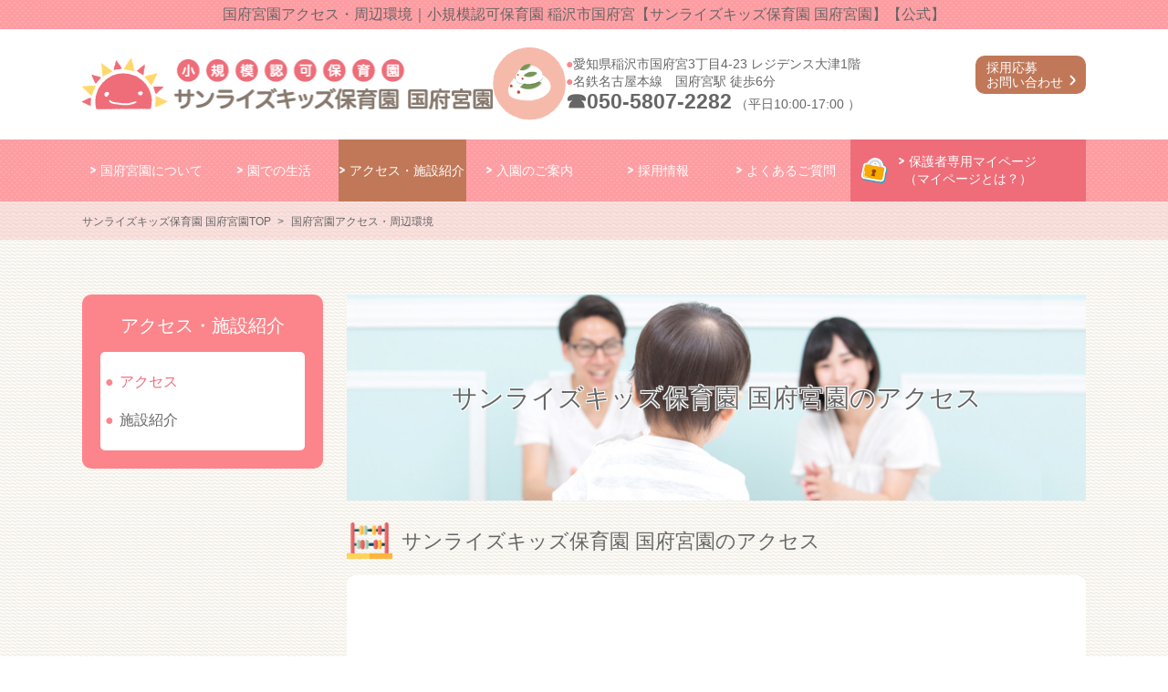

--- FILE ---
content_type: text/html
request_url: https://www.sunrisekids-hoikuen.com/kounomiya/access/
body_size: 4633
content:


<!DOCTYPE html>
<html lang="ja">
<head>
<meta charset="utf-8">
<meta http-equiv="X-UA-Compatible" content="IE=edge">
<title>国府宮園アクセス・周辺環境｜小規模認可保育園 稲沢市国府宮【サンライズキッズ保育園 国府宮園】【公式】</title>
<meta name="description" content="サンライズキッズ保育園 国府宮園のご紹介をします。駅から1分のアクセスにとても便利な環境で保育を行っております。">
<meta name="keywords" content="愛知県,稲沢市,国府宮,保育園,小規模保育所,臨界期,保育士,アクセス,周辺環境">
<meta name="viewport" content="width=device-width, initial-scale=1, maximum-scale=1, user-scalable=0">
<link rel="canonical" href="http://www.sunrisekids-hoikuen.com/kounomiya/access/">

<!-- Google Tag Manager -->
<script>(function(w,d,s,l,i){w[l]=w[l]||[];w[l].push({'gtm.start':
new Date().getTime(),event:'gtm.js'});var f=d.getElementsByTagName(s)[0],
j=d.createElement(s),dl=l!='dataLayer'?'&l='+l:'';j.async=true;j.src=
'https://www.googletagmanager.com/gtm.js?id='+i+dl;f.parentNode.insertBefore(j,f);
})(window,document,'script','dataLayer','GTM-N5HZT34');</script>
<!-- End Google Tag Manager -->

<link rel="shortcut icon" href="https://www.sunrisekids-hoikuen.com/favicon.ico" />

<link href="/kounomiya/assets/css/master.css?1769453225" rel="preload" as="style">
<link href="/kounomiya/assets/css/master.css?1769453225" rel="stylesheet">
<link href="/common/css/branch.css?1769453225" rel="preload" as="style"><!--各園共通css-->
<link href="/common/css/branch.css?1769453225" rel="stylesheet"><!--各園共通css-->

<!-- ここに構造化データを記述 -->
<script type="application/ld+json">
{
  "@context": "https://schema.org",
  "@graph": [
    {
      "@type": "ChildCare",
      "@id": "https://www.sunrisekids-hoikuen.com/kounomiya/#org",
      "name": "サンライズキッズ保育園 国府宮園}",
      "url": "https://www.sunrisekids-hoikuen.com/kounomiya/",
      "parentOrganization": { "@id": "https://www.sunrisekids-hoikuen.com/#org" }
    },
    {
      "@type": "WebSite",
      "@id": "https://www.sunrisekids-hoikuen.com/#website",
      "url": "https://www.sunrisekids-hoikuen.com/",
      "name": "サンライズキッズ保育園",
      "inLanguage": "ja"
    }
  ]
}
</script>

<link href="/kounomiya/assets/css/access.css" rel="stylesheet">

</head>
<body id="js-access">

<!-- Google Tag Manager (noscript) -->
<noscript><iframe src="https://www.googletagmanager.com/ns.html?id=GTM-N5HZT34"
height="0" width="0" style="display:none;visibility:hidden"></iframe></noscript>
<!-- End Google Tag Manager (noscript) -->

  <header class="header-renewal">
        <h1 class="header-txt">国府宮園アクセス・周辺環境｜小規模認可保育園 稲沢市国府宮【サンライズキッズ保育園 国府宮園】【公式】</h1>
    
    <div class="header season">

    <div class="logo-wp">
      <h2 class="logo">
      <a href="https://www.sunrisekids-hoikuen.com/kounomiya/"><img src="/kounomiya/assets/img/common/header/logo.png" alt="小規模認可保育園「サンライズキッズ【山形園】」"></a>
      </h2>
          </div>	  <p class="season-logo"><img src="/common/img/common/season_icon/January02.svg" alt=""></p>
    <div class="contacts">
        <dl>
          <dt><small>こうのみやえん</small><br>国府宮園</dt>
          <dd>
            <span>●</span>愛知県稲沢市国府宮3丁目4-23 レジデンス大津1階<br>
            <span>●</span>名鉄名古屋本線　国府宮駅 徒歩6分<br>
            <em class="tels pc-il"><i>☎</i>050-<s style="display: none;"></s>5807-<s style="display: none;"></s>2282</em>
<!--<em class="tels smt-il"><i>☎</i><a href="tel:05058072282">050-<s style="display: none;"></s>5807-<s style="display: none;"></s>2282</a></em>-->
<span class=" pc-il" style="font-size:0.9rem;color:inherit;"><span class="season" style="font-size:0.9rem;color:inherit;">（平日10:00-17:00
）</span></span>          </dd>
        </dl>
        <a href="https://www.sunrisekids-hoikuen.com/kounomiya/contact/" class="bt-more pc"><span>採用応募<br>お問い合わせ</span></a>
      </div>
    </div>
    <div class="g-nav-wp" id="js-menu">
            <nav class="g-nav" data-label="MENU">
        <a href="https://www.sunrisekids-hoikuen.com/kounomiya/about/" class="about"><span>国府宮園について</span></a>
        <a href="https://www.sunrisekids-hoikuen.com/kounomiya/schedule/" class="schedule"><span>園での生活</span></a>
        <a href="https://www.sunrisekids-hoikuen.com/kounomiya/access/" class="access"><span>アクセス・施設紹介</span></a>
        <a href="https://www.sunrisekids-hoikuen.com/kounomiya/admissions/" class="admissions"><span>入園のご案内</span></a>
        <a href="https://www.sunrisekids-hoikuen.com/kounomiya/recruit/" class="recruit"><span>採用情報</span></a>
        <a href="https://www.sunrisekids-hoikuen.com/kounomiya/faq/" class="faq"><span>よくあるご質問</span></a>
        <a href="https://www.sunrisekids-hoikuen.com/kounomiya/my/" class="my"><span>保護者専用マイページ<br><small>（マイページとは？）</small></span></a>
        <a href="https://www.sunrisekids-hoikuen.com/kounomiya/contact/" class="contact smt"><span>採用応募・お問い合わせ</span></a>
        <a href="#js" id="js-menu-close" class="close smt">×<small>CLOSE</small></a>
      </nav>
    </div>
  </header><!--/header-->

<div class="breadcrumb pc">
	<ol itemscope itemtype="http://schema.org/BreadcrumbList">
		<li itemprop="itemListElement" itemscope itemtype="http://schema.org/ListItem">
			<a href="https://www.sunrisekids-hoikuen.com/kounomiya/" itemprop="item"><span itemprop="name">サンライズキッズ保育園 国府宮園TOP</span></a><!--
			--><meta itemprop="position" content="1" /></li><!--
		
		--><li itemprop="itemListElement" itemscope itemtype="http://schema.org/ListItem">
			<strong itemprop="name">国府宮園アクセス・周辺環境</strong>
			<meta itemprop="position" content="2" /></li>
	</ol>
</div>

<div class="underlayer">

      <main class="main-wp">

      <section class="mainvisual">
        <h2 class="title"><span>サンライズキッズ保育園 国府宮園のアクセス</span></h2>
      </section>
      <section>
        <h3 class="h-title-deco"><span>サンライズキッズ保育園 国府宮園のアクセス</span></h3>

        <div class="txt-wp">
			<section>
				<div class="googlemap">
				<iframe src="https://www.google.com/maps/embed?pb=!1m18!1m12!1m3!1d3258.1185666899596!2d136.80386041540558!3d35.25330596092838!2m3!1f0!2f0!3f0!3m2!1i1024!2i768!4f13.1!3m3!1m2!1s0x6003a195a2481587%3A0xc6bc1134aecd332f!2z44K144Oz44Op44Kk44K644Kt44OD44K65L-d6IKy5ZySIOWbveW6nOWuruWckg!5e0!3m2!1sja!2sjp!4v1530669977060"></iframe>
			  </div>			</section>
  
          <div class="oh">
<div>
<img src="https://www.sunrisekids-hoikuen.com/common/img/common/pic-kounomiya.jpg" alt="サンライズキッズ保育園 国府宮園" class="i-fr pc">
            <img src="/kounomiya/assets/img/top/map.jpg" alt="サンライズキッズ保育園 国府宮園" class="i-fr pc" style="clear:both; overflow:hidden;">
</div>
            <p>サンライズキッズ保育園 国府宮園のご紹介をします。</p>

            <dl class="address">
              <dt>【住所】</dt>
              <dd>〒492-8137 愛知県稲沢市国府宮3丁目4-23 レジデンス大津1階</dd>

              <dt>【TEL】</dt>
              <dd><em class="tels pc-il"><i>☎</i>050-<s style="display: none;"></s>5807-<s style="display: none;"></s>2282</em>
<!--<em class="tels smt-il"><i>☎</i><a href="tel:05058072282">050-<s style="display: none;"></s>5807-<s style="display: none;"></s>2282</a></em>-->
<span class=" pc-il" style="font-size:0.9rem;color:inherit;"><span class="season" style="font-size:0.9rem;color:inherit;">（平日10:00-17:00
）</span></span></dd>

              <dt>【アクセス】</dt>
              <dd>名鉄名古屋本線　国府宮駅 徒歩6分</dd>
            </dl>
            <img src="https://www.sunrisekids-hoikuen.com/common/img/common/pic-kounomiya.jpg" alt="サンライズキッズ保育園 国府宮園" class="smt mt15">
            <img src="/kounomiya/assets/img/top/map.jpg" alt="サンライズキッズ保育園 国府宮園" class="smt mt15">
          </div>
        </div>      </section>

 

    </main>
    <aside id="js-aside" class="fixnav">
      <div class="snav">
        <h3 class="title">アクセス・施設紹介</h3>
        <nav>
<a href="https://www.sunrisekids-hoikuen.com/kounomiya/access/"><span>アクセス</span></a>
<a href="https://www.sunrisekids-hoikuen.com/kounomiya/access/facility.html"><span>施設紹介</span></a>
        </nav>
      </div>    </aside>
</div>

  <div class="footer-wp">
  
    <footer class="renewal">

      <!--<p class="bt-pagetop">
        <a href="#js"><img src="/kounomiya/assets/img/common/footer/bt-pagetop.png" loading="lazy" alt="PAGE TOP"></a>
      </p>-->

      <nav class="basic">
        <div class="basic_inr">
          <a href="https://www.sunrisekids-hoikuen.com/kounomiya/about/"><span>国府宮園について</span></a>
          <a href="https://www.sunrisekids-hoikuen.com/kounomiya/schedule/"><span>園の生活</span></a>
          <a href="https://www.sunrisekids-hoikuen.com/kounomiya/access/"><span>アクセス・施設紹介</span></a>
          <a href="https://www.sunrisekids-hoikuen.com/kounomiya/admissions/"><span>入園のご案内</span></a>
          <a href="https://www.sunrisekids-hoikuen.com/kounomiya/recruit/"><span>採用情報</span></a>
          <a href="https://www.sunrisekids-hoikuen.com/kounomiya/faq/"><span>よくあるご質問</span></a>
          <a href="https://www.sunrisekids-hoikuen.com/kounomiya/about/area-residents.html"><span>近隣の皆さまへ</span></a>
          <a href="https://www.sunrisekids-hoikuen.com/kounomiya/complaint/"><span>苦情・相談報告</span></a>
          <a href="https://www.sunrisekids-hoikuen.com/kounomiya/company/"><span>運営会社</span></a>
          <a href="https://www.sunrisekids-hoikuen.com/kounomiya/sitemap/"><span>サイトマップ</span></a>
          <a href="https://www.sunrisekids-hoikuen.com/kounomiya/mystaff/"><span>スタッフ専用</span></a>
        </div>
      </nav>

      <div class="footer-area-block">
        <div class="footer-in">
          <h3 class="footer-list-tit"><span>サンライズキッズグループ</span></h3>
          <ul class="f-area">
            <li><span class="ken">総合</span>
              <span class="hoikuen">
                <span><a href="/" target="_blank">サンライズキッズ保育園総合サイト</a></span>
              </span>
            </li>
            
<li><span class="ken">山形県</span>
	<span class="hoikuen">
		<span><a href="https://www.sunrisekids-hoikuen.com/yamagata/" target="_blank"><span>山形園</span></a></span>
	</span>
</li>

<li><span class="ken">福島県</span>
	<span class="hoikuen">
		<span><a href="https://www.sunrisekids-hoikuen.com/yabukimachi/" target="_blank"><span>矢吹町園</span></a></span>
		<span><a href="https://www.sunrisekids-hoikuen.com/yabukikitamachi/" target="_blank"><span>矢吹北町園</span></a></span>
	</span>
</li>

<li><span class="ken">東京都</span>
	<span class="hoikuen">
		<span><a href="https://www.sunrisekids-hoikuen.com/kitaku/" target="_blank"><span>北区園</span></a></span>
		<span><a href="https://www.sunrisekids-hoikuen.com/hakusan/" target="_blank"><span>白山園</span></a></span>
		<span><a href="https://www.sunrisekids-hoikuen.com/kameido/" target="_blank"><span>亀戸園</span></a></span>
	</span>
</li>

<li><span class="ken">神奈川県</span>
	<span class="hoikuen">
		<span><a href="https://www.sunrisekids-hoikuen.com/sagamihara/" target="_blank"><span>相模原園</span></a></span>
		<span><a href="https://www.sunrisekids-hoikuen.com/odawara/" target="_blank"><span>小田原園</span></a></span>
		<span><a href="https://www.sunrisekids-hoikuen.com/hiratsuka/" target="_blank"><span>平塚園</span></a></span>
		<span><a href="https://www.sunrisekids-hoikuen.com/atsugi/" target="_blank"><span>厚木園</span></a></span>
		<span><a href="https://www.sunrisekids-hoikuen.com/nanohana/" target="_blank"><span>なのはな保育園</span></a></span>
	</span>
</li>

<li><span class="ken">千葉県</span>
	<span class="hoikuen">
		<span><a href="https://www.sunrisekids-hoikuen.com/tsudanuma/" target="_blank"><span>津田沼園</span></a></span>
		<span><a href="https://www.sunrisekids-hoikuen.com/kanadenomori/" target="_blank"><span>奏の杜園</span></a></span>
		<span><a href="https://www.sunrisekids-hoikuen.com/yatsu/" target="_blank"><span>谷津園</span></a></span>
		<span><a href="https://www.sunrisekids-hoikuen.com/kimitsu/" target="_blank"><span>君津園</span></a></span>
		<span><a href="https://www.sunrisekids-hoikuen.com/tsuga/" target="_blank"><span>都賀園</span></a></span>
		<span><a href="https://www.sunrisekids-hoikuen.com/ichikawa/" target="_blank"><span>市川園</span></a></span>
		<span><a href="https://www.sunrisekids-hoikuen.com/katsutadai/" target="_blank"><span>勝田台園</span></a></span>
	</span>
</li>

<li><span class="ken">茨城県</span>
	<span class="hoikuen">
		<span><a href="https://www.sunrisekids-hoikuen.com/naka/" target="_blank"><span>那珂園</span></a></span>
	</span>
</li>

<li><span class="ken">栃木県</span>
	<span class="hoikuen">
		<span><a href="https://www.sunrisekids-hoikuen.com/utsunomiya/" target="_blank"><span>宇都宮園</span></a></span>
	</span>
</li>

<li><span class="ken">長野県</span>
	<span class="hoikuen">
		<span><a href="https://www.sunrisekids-hoikuen.com/azumino/" target="_blank"><span>安曇野園</span></a></span>
		<span><a href="https://www.sunrisekids-hoikuen.com/toyoshina/" target="_blank"><span>豊科園</span></a></span>
		<span><a href="https://www.sunrisekids-hoikuen.com/kitamatsumoto/" target="_blank"><span>北松本園 2026年4月開園</span></a></span>
		<span><a href="https://www.sunrisekids-hoikuen.com/matsumoto/" target="_blank"><span>松本園</span></a></span>
		<span><a href="https://www.sunrisekids-hoikuen.com/hakuba/" target="_blank"><span>白馬園</span></a></span>
		<span><a href="https://www.sunrisekids-hoikuen.com/ueda/" target="_blank"><span>上田園</span></a></span>
		<span><a href="https://www.sunrisekids-hoikuen.com/uedakokubu/" target="_blank"><span>上田国分園 2026年4月開園</span></a></span>
		<span><a href="https://www.sunrisekids-hoikuen.com/matsukawa/" target="_blank"><span>松川園 2026年4月開園</span></a></span>
	</span>
</li>

<li><span class="ken">岐阜県</span>
	<span class="hoikuen">
		<span><a href="https://www.sunrisekids-hoikuen.com/kakamigahara/" target="_blank"><span>各務原園</span></a></span>
	</span>
</li>

<li><span class="ken">愛知県</span>
	<span class="hoikuen">
		<span><a href="https://www.sunrisekids-hoikuen.com/minatoku/" target="_blank"><span>名古屋港園</span></a></span>
		<span><a href="https://www.sunrisekids-hoikuen.com/imaise/" target="_blank"><span>今伊勢園</span></a></span>
		<span><a href="https://www.sunrisekids-hoikuen.com/kounomiya/" target="_blank"><span>国府宮園</span></a></span>
	</span>
</li>

<li><span class="ken">滋賀県</span>
	<span class="hoikuen">
		<span><a href="https://www.sunrisekids-hoikuen.com/otsu/" target="_blank"><span>大津園</span></a></span>
		<span><a href="https://www.sunrisekids-hoikuen.com/seta/" target="_blank"><span>瀬田駅前園</span></a></span>
		<span><a href="https://www.sunrisekids-hoikuen.com/konan/" target="_blank"><span>湖南石部園</span></a></span>
		<span><a href="https://www.sunrisekids-hoikuen.com/koka/" target="_blank"><span>水口園</span></a></span>
		<span><a href="https://www.sunrisekids-hoikuen.com/kohnan/" target="_blank"><span>甲南園</span></a></span>
		<span><a href="https://www.sunrisekids-hoikuen.com/yasu/" target="_blank"><span>野洲園</span></a></span>
	</span>
</li>

<li><span class="ken">大阪府</span>
	<span class="hoikuen">
		<span><a href="https://www.sunrisekids-hoikuen.com/takatsuki/" target="_blank"><span>高槻園</span></a></span>
		<span><a href="https://www.sunrisekids-hoikuen.com/takatsukiekimae/" target="_blank"><span>高槻駅前園</span></a></span>
		<span><a href="https://www.sunrisekids-hoikuen.com/yao/" target="_blank"><span>八尾園</span></a></span>
		<span><a href="https://www.sunrisekids-hoikuen.com/akegawa/" target="_blank"><span>曙川園</span></a></span>
	</span>
</li>

<li><span class="ken">兵庫県</span>
	<span class="hoikuen">
		<span><a href="https://www.sunrisekids-hoikuen.com/itami/" target="_blank"><span>伊丹園</span></a></span>
		<span><a href="https://www.sunrisekids-hoikuen.com/kasai/" target="_blank"><span>加西園</span></a></span>
		<span><a href="https://www.sunrisekids-hoikuen.com/akashi/" target="_blank"><span>明石園</span></a></span>
		<span><a href="https://www.sunrisekids-hoikuen.com/nishiakashi/" target="_blank"><span>西明石園</span></a></span>
	</span>
</li>

<li><span class="ken">奈良県</span>
	<span class="hoikuen">
		<span><a href="https://www.sunrisekids-hoikuen.com/ikoma/" target="_blank"><span>生駒園</span></a></span>
		<span><a href="https://www.sunrisekids-hoikuen.com/nishimatsugaoka/" target="_blank"><span>西松ケ丘園</span></a></span>
		<span><a href="https://www.sunrisekids-hoikuen.com/kashihara/" target="_blank"><span>橿原園</span></a></span>
	</span>
</li>

<li><span class="ken">鳥取県</span>
	<span class="hoikuen">
		<span><a href="https://www.sunrisekids-hoikuen.com/sakaiminato/" target="_blank"><span>境港園</span></a></span>
	</span>
</li>

<li><span class="ken">広島県</span>
	<span class="hoikuen">
		<span><a href="https://www.sunrisekids-hoikuen.com/kanon-shinmachi/" target="_blank"><span>観音新町園</span></a></span>
	</span>
</li>

<li><span class="ken">福岡県</span>
	<span class="hoikuen">
		<span><a href="https://www.sunrisekids-hoikuen.com/okagaki/" target="_blank"><span>岡垣園</span></a></span>
	</span>
</li>

<li><span class="ken">沖縄県</span>
	<span class="hoikuen">
		<span><a href="https://www.sunrisekids-hoikuen.com/nago/" target="_blank"><span>名護園</span></a></span>
	</span>
</li>          </ul>
          <h3 class="footer-list-tit"><span>サンライズキッズ<span>インターナショナルスクール</span></span></h3>
          <ul class="f-area">
            <li><span class="ken">神奈川県</span>
              <span class="hoikuen">
                <span><a href="https://www.sunrise-kids-shonan.com/" target="_blank"><span>湘南平塚校</span></a></span>
              </span>
            </li>
          </ul>
        </div>
      </div>
      <address class="copy">
        <div class="copy_inr">
          <p>Copyright &copy;sunrisekids-hoikuen. All rights Reserved.</p>
          <a href="https://www.instagram.com/sunrisekids.kounomiya/" target="_blank" class="copy_sns"><img src="https://www.sunrisekids-hoikuen.com/common/img/common/logo_insta_black.svg" alt="instagram"></a>
        </div>
      </address>

    </footer>  </div>
<script src="/kounomiya/assets/js/lib/jquery-1.12.3.min.js"></script>
<script src="/kounomiya/assets/js/lib/jquery.easing-1.3.min.js"></script>
<script src="/kounomiya/assets/js/lib/jquery.lazyload.min.js"></script>
<script src="/kounomiya/assets/js/common.js"></script>

<link href="https://fonts.googleapis.com/earlyaccess/roundedmplus1c.css" rel="stylesheet" media="print" onload="this.media='all'"/>


<script src="/kounomiya/assets/js/lib/jQueryAutoHeight.js"></script>
<!--<script src="/kounomiya/assets/js/top.js"></script>-->

</body>
</html>

--- FILE ---
content_type: text/css
request_url: https://www.sunrisekids-hoikuen.com/kounomiya/assets/css/master.css?1769453225
body_size: 14645
content:
@charset "UTF-8";
/* ======================================================
	Reset
====================================================== */
html, body, div, span, object, iframe, h1, h2, h3, h4, h5, h6, p, blockquote, pre, abbr, address, cite, code, del, dfn, em, a, img, ins, kbd, q, samp, small, strong, var, b, i, dl, dt, dd, ol, ul, li, fieldset, form, label, legend, table, caption, tbody, tfoot, thead, tr, th, td, article, aside, canvas, details, figcaption, figure, footer, header, hgroup, menu, nav, section, summary, time, mark, audio, video {
  margin: 0;
  padding: 0;
  border: none;
  outline: none;
  background: transparent;
  vertical-align: baseline;
  font-size: 100%;
  color: inherit;
  font-weight: inherit;
  font-style: inherit;
  font-family: inherit;
}

body {
  line-height: 1;
}

img {
  line-height: 0;
  vertical-align: bottom;
}

article, aside, details, figcaption, figure, footer, header, hgroup, menu, nav, section {
  display: block;
}

ul {
  list-style: none;
}

li {
  list-style-type: none;
}

table {
  border-collapse: collapse;
  border-spacing: 0;
}

input, select {
  vertical-align: middle;
}

a {
  outline: none;
}

em {
  font-style: normal;
}

button {
  background-color: transparent;
  border: none;
  cursor: pointer;
  outline: none;
  padding: 0;
  appearance: none;
}

/* ======================================================
	Frame
====================================================== */
/*
 * body
 */
body {
  min-width: 320px;
  font-family: "メイリオ", Meiryo, "ヒラギノ角ゴ Pro W3", "Hiragino Kaku Gothic Pro", Osaka, Arial, Helvetica, sans-serif, "ＭＳ Ｐゴシック", "MS P Gothic";
  font-size: 13px;
  color: #666666;
  line-height: 1.4;
}




@media screen and (min-width: 801px) {
  body {
    font-size: 16px;
  }
}
a:link {
  color: #666666;
  text-decoration: none;
}

a:visited {
  color: #666666;
}

a:hover {
  color: #666666;
  text-decoration: underline;
}

a:active {
  color: #666666;
}

.tl-blue a:link {
  color: #5BC537;
  text-decoration: underline;
}

.tl-blue a:visited {
  color: #9EBC35;
}

.tl-blue a:hover {
  color: #52D69C;
  text-decoration: none;
}

.tl-blue a:active {
  color: #5BC537;
}

/*
 * main
 */
.underlayer {
  margin: 15px 20px;
}

@media screen and (min-width: 801px) {
  .underlayer {
    overflow: hidden;
    max-width: 1100px;
    margin: 0 auto;
  }
  .underlayer main {
    float: right;
    max-width: 810px;
    width: 74%;
  }
  .underlayer aside {
    float: left;
	/*max-width: 270px;*/
	max-width: 264px;
    width: 24%;
  }
}
/*
 * section
 */
/*
 * layout
 */
.layout {
  margin-left: 1em;
  margin-right: 1em;
}

.layout.mg-auto {
  margin-left: auto;
  margin-right: auto;
}

@media screen and (min-width: 801px) {
  .layout {
    margin-left: auto;
    margin-right: auto;
  }

  .layout.w600 {
    max-width: 600px;
  }

  .layout.w700 {
    max-width: 700px;
  }

  .layout.w800 {
    max-width: 800px;
  }

  .layout.w900 {
    max-width: 900px;
  }

  .layout.w1000 {
    max-width: 1000px;
  }

  .layout.w1100 {
    max-width: 1100px;
  }

  .layout.w1200 {
    max-width: 1200px;
  }

  .layout.w1300 {
    max-width: 1300px;
  }

  .layout.w1400 {
    max-width: 1400px;
  }
}
/* ======================================================
	header
====================================================== */
header {
  background-color: #ffffff;
}
header .header-txt {
  overflow: hidden;
  white-space: nowrap;
  -o-text-overflow: ellipsis;
  text-overflow: ellipsis;
  padding: 5px 0 3px;
  font-size: 12px;
  text-align: center;
  background-image: url("../img/common/share/bg-blue-dot.png");
  background-repeat: repeat;
  background-position: 0 0;
  background-size: 6px auto;
}
header .header {
  position: relative;
  max-width: 1100px;
  margin: 0 auto;
  padding: 12px 15px;
}
header .header .logo {
  width: 80%;
  margin-bottom: 12px;
}
header .header .logo a {
  display: block;
  height: 0;
  padding-top: 13%;
  background-image: url("../img/common/header/logo.png");
  background-repeat: no-repeat;
  background-position: 0 50%;
  background-size: 100% auto;
}
header .header .contacts dl {
  margin-bottom: 7px;
  letter-spacing: -.4em;
}
header .header .contacts dt,
header .header .contacts dd {
  display: inline-block;
  box-sizing: border-box;
  letter-spacing: normal;
  vertical-align: middle;
}
header .header .contacts dt {
  margin-right: 10px;
  padding: 5px 2px 5px;
  background-color: #FC858B;
  border-radius: 6px;
  -webkit-border-radius: 6px;
  -moz-border-radius: 6px;
  font-size: 15px;
  color: #ffffff;
  line-height: 1.1;
  text-align: center;
}
header .header .contacts dt small {
  font-size: 50%;
}
header .header .contacts dt.none {
  display: none !important;
}
header .header .contacts dd,
header .header .contacts p {
  line-height: 1.6;
}
header .header .contacts dd span,
header .header .contacts p span {
  color: #FC858B;
}
header .header .contacts dd small,
header .header .contacts p small {
  margin-left: 6em;
}
header .header .contacts .tels {
  font-size: 6vw;
  font-weight: bold;
  line-height: 1.1;
}
header .bt-smt-menu {
  position: absolute;
  top: 12px;
  right: 15px;
  width: 10%;
}
header .g-nav-wp {
  display: none;
}
header .g-nav {
  letter-spacing: -.4em;
}
header .g-nav a {
  display: inline-block;
  letter-spacing: normal;
  box-sizing: border-box;
  width: 50%;
  padding: 15px;
  background-image: url("../img/common/share/bg-blue-dot.png");
  background-repeat: repeat;
  background-position: 0 0;
  background-size: 6px auto;
  border-bottom: solid 2px #ffffff;
  color: #ffffff;
  vertical-align: middle;
}
header .g-nav a span {
  padding-left: 11px;
  background-image: url("../img/common/share/arrow-white.png");
  background-repeat: no-repeat;
  background-position: 0 45%;
  background-size: 6px auto;
}
header .g-nav a:nth-child(odd) {
  border-right: solid 2px #ffffff;
}
header .g-nav a.my,
header .g-nav a.contact {
  width: 100%;
  height: 4.5em;
  background: none;
  background-color: #EE6D79;
  text-align: center;
}
header .g-nav a.my {
  background-image: url("../img/common/share/my.png");
  background-repeat: no-repeat;
  background-position: 10% 50%;
  background-size: 52px auto;
  border-right: none;

  /*▼マイページボタン非表示▼*/
  /*display: none;*/
}
header .g-nav a.contact {
  background-image: url("../img/common/share/contact.png");
  background-repeat: no-repeat;
  background-position: 10% 50%;
  background-size: 52px auto;
  line-height: 2.6em;
}
header .g-nav a.close {
  width: 100%;
  border-right: none;
  text-align: center;
  font-size: 6vw;
}
header .g-nav a.close small {
  display: inline-block;
  font-size: 4vw;
  vertical-align: middle;
}
header #js-menu-close {
  display: block;
  padding: 5px 0;
  text-align: center;
}

#js-about header .g-nav a.about,
#js-schedule header .g-nav a.schedule,
#js-access header .g-nav a.access,
#js-admissions header .g-nav a.admissions,
#js-recruit header .g-nav a.recruit,
#js-faq header .g-nav a.faq {
  text-decoration: none;
  background: none;
  background-color: #C17858;
}

#js-my header .g-nav a.my {
  text-decoration: none;
  background-color: #EE6D79;
  color: #666666;
}
#js-my header .g-nav a.my span {
  background-image: url("../img/common/share/arrow-gray.png");
}

@media screen and (max-width: 800px) {
  header .header .header-txt {
    font-size: 3vw;
  }

  header .header .contacts dt {
    margin-right: 5px;
    font-size: 2.75vw;
  }

  header .header .contacts dd {
    font-size: 2.75vw;
  }

  header .g-nav a {
    font-size: 4vw;
  }
}
@media screen and (max-width: 320px) {
  header .header {
    padding: 10px 5px;
  }

  header .header .contacts dt {
    padding: 0 2px 10px;
    font-size: 10px;
  }

  header .header .contacts dt small {
    display: none;
  }

  header .header .contacts dd,
  header .header .contacts p {
    font-size: 2.5vw;
  }
}
@media screen and (min-width: 801px) {
  header .header-txt {
    padding: 5px 0 5px;
    font-size: 16px;
  }
  header .header {
    overflow: hidden;
    padding: 20px 0;
  }
  header .header .logo-wp {
    float: left;
    max-width: 450px;
    width: 43%;
    margin-top: 10px;
  }
  header .header .logo {
    width: auto;
  }
  header .header .contacts {
    position: relative;
    float: right;
    width: 55%;
    padding: 0;
  }
  header .header .contacts dl {
    margin-bottom: 10px;
  }
  header .header .contacts dt {
    padding: 1px 10px 5px;
    font-size: 16px;
  }
  header .header .contacts dt small {
    font-size: 10px;
  }
  header .header .contacts dd,
  header .header .contacts p {
    font-size: 1.2vw;
    line-height: 1.4;
  }
  header .header .contacts dd small,
  header .header .contacts p small {
    margin-left: 0;
    font-size: 12px;
  }
  header .header .contacts .tels {
    font-size: 18px;
  }
  header .header .contacts a.bt-more {
    position: absolute;
    top: 0;
    right: 0;
    padding: 5px 20px 4px 7px;
    font-size: 1.2vw;
    border-radius: 10px;
    -webkit-border-radius: 10px;
    -moz-border-radius: 10px;
    line-height: 1.2;
  }
  header .header .contacts a.bt-more span::before,
  header .header .contacts a.bt-more span::after {
    top: 67%;
  }
  header .g-nav-wp {
    display: block;
    background-image: url("../img/common/share/bg-blue-dot.png");
    background-repeat: repeat;
    background-position: 0 0;
    background-size: 6px auto;
  }
  header .g-nav {
    max-width: 1100px;
    margin: 0 auto;
  }
  header .g-nav a {
    width: 12.75%;
    padding: 15px 0;
    background: none;
    border-bottom: none;
    font-size: 1.2vw;
    color: #ffffff;
    vertical-align: middle;
    text-align: center;
    line-height: 2.8em;

    /*▼マイページボタン非表示▼*/
    /*width: 15.75%;*/
  }
  header .g-nav a:hover {
    background-color: #C17858;
    text-decoration: none;
  }
  header .g-nav a:nth-child(odd) {
    border-right: none;
  }
  header .g-nav a.my {
    width: 23.5%;
    height: auto;
    background-size: 30px auto;
    background-position: 5% 50%;
    line-height: 1.4em;
  }
  header .g-nav a.my:hover {
    background-color: #9EBC35;
  }
  header .g-nav a.contact,
  header .g-nav a.close {
    display: none !important;
  }
  header .g-nav.my-none a {
    width: 16.6%;
  }
  header #js-menu-close {
    display: block;
    padding: 5px 0;
    text-align: center;
  }
}
@media screen and (min-width: 1100px) {
  header .header .contacts dd,
  header .header .contacts p {
    font-size: 14px;
  }

  header .header .contacts a.bt-more {
    padding: 5px 25px 5px 12px;
    font-size: 14px;
  }

  header .header .contacts .tels {
    font-size: 23px;
  }

  header .header .contacts p small {
    font-size: 14px;
  }

  header .g-nav a {
    font-size: 14px;
  }
}
@media all and (-ms-high-contrast: none) {
  header .header .contacts a.bt-more span::before {
    top: 61%;
  }

  header .header .contacts a.bt-more span::after {
    top: 73%;
  }
}
@-moz-document url-prefix() {
  header .header .contacts a.bt-more span::before,
  header .header .contacts a.bt-more span::after {
    top: 123%;
    right: -27px;
  }
}
/* ======================================================
	footer
====================================================== */
footer {
  position: relative;
  margin-top: 60px;
  padding: 0;
  background-color: #ffffff;
  border-top: solid 5px #C17858;
}
footer .bt-pagetop {
  position: absolute;
  top: -50px;
  right: 0;
  left: 0;
  width: 85px;
  margin: 0 auto;
}
footer .basic {
  padding: 15px 20px 5px;
  background-image: url("../img/common/share/bg-blue-dot.png");
  background-repeat: repeat;
  background-position: 0 0;
  background-size: 6px auto;
  text-align: center;
}
footer .basic a,
footer .basic span {
  display: inline-block;
  margin-bottom: 10px;
  color: #ffffff;
}
footer .basic span {
  margin-left: 10px;
  margin-right: 5px;
}
footer .basic span.pc-ib {
  display: none;
}

footer .site {
  padding: 15px 0;
  text-align: center;
}
footer .site .logo {
  width: 68.75%;
  margin: 0 auto 15px;
}
footer .site .logo a {
  display: block;
  height: 0;
  padding-top: 16.5%;
  background-image: url("../img/common/footer/logo.png");
  background-repeat: no-repeat;
  background-position: 0 50%;
  background-size: 100% auto;
}

footer .site ul {
	display: block;
	letter-spacing: -.4em;
	text-align: center;
	font-size: 3.6vw;
}
footer .site ul li {
	display: inline-block;
	letter-spacing: normal;
	padding: 0 1.0em 0.6em 0;
}
footer .site ul li a {
	display: inline-block;
	color: #323232;
}
footer .site ul li a::before {
	content: "●";
	color: #FC858B;
	font-family: "ヒラギノ角ゴ ProN W3", Hiragino Kaku Gothic ProN, Meiryo, sans-serif;
}

footer address {
  padding: 3px 0;
  background-color: #E0E0E0;
  font-size: 3vw;
  text-align: center;
}

@media screen and (max-width: 320px) {
  footer .basic a,
  footer .basic span {
    font-size: 3.5vw;
  }
}
@media screen and (min-width: 801px) {
  footer {
    margin-top: 60px;
    border-width: 10px;
  }
  footer .bt-pagetop {
    position: absolute;
    top: -60px;
    right: 2.5%;
    left: auto;
    width: 106px;
    margin: 0;
  }
  footer .basic {
    padding: 20px 0;
  }
  footer .basic a,
  footer .basic span {
    margin-bottom: 0;
  }
  footer .basic span {
    margin-left: 10px;
    margin-right: 5px;
  }
  footer .basic span.pc-ib {
    display: inline-block;
  }
  footer .site {
    max-width: 1100px;
    margin: 0 auto;
    padding: 25px 0 40px;
    text-align: left;
    overflow: hidden;
  }
  footer .site .logo {
    float: left;
    max-width: 369px;
    width: 34%;
    margin: 0;
  }
	footer .site ul {
		width: 60%;
		overflow: hidden;
		float: right;
		text-align: left;
		margin: 1.0em 0 0;
		font-size: 16px;
		/*font-size: 1.2vw;*/
	}
	footer .site ul li:first-child {
		width: 100%;
	}
	footer .site ul li a:hover {
		color: #3fa9f5;
	}

  /*
  footer .site ul {
    overflow: hidden;
    float: right;
    width: 60%;
    margin-top: 20px;
  }
  footer .site li {
    display: inline-block;
    letter-spacing: normal;
    box-sizing: border-box;
    width: 45%;
    margin: 0;
    font-size: 16px;
    text-align: left;
  }
  footer .site li span {
    color: #F8B500;
  }
  footer .site li:nth-child(3),
  footer .site li:nth-child(4) {
    text-align: left;
  }
  */
  footer address {
    padding: 10px 0;
    font-size: 14px;
  }
}
.footer-wp {
  background-image: url("../img/common/share/bg-blue-wave.png");
  background-repeat: repeat;
  background-position: 0 0;
  background-size: 14px auto;
}

.footer-nav {
  margin-top: 15px;
  padding: 20px 15px 0;
  letter-spacing: -.4em;
}
.footer-nav a {
  display: inline-block;
  letter-spacing: normal;
  box-sizing: border-box;
  width: 48%;
  margin: 0 1%;
}
.footer-nav img {
  width: 100%;
}

#js-home .footer-nav,
#js-my .footer-nav {
  display: none;
}

/* ======================================================
	aside
====================================================== */
aside .snav {
  margin: 0 -20px;
  padding: 10px 20px;
  background-color: #FC858B;
}
aside .snav .title {
  margin-bottom: 8px;
  color: #ffffff;
  text-align: center;
  font-size: 15px;
}
aside .snav > nav {
  padding: 6px 12px;
  background-color: #ffffff;
  border-radius: 5px;
  -webkit-border-radius: 5px;
  -moz-border-radius: 5px;
}
aside .snav > nav a {
  display: block;
  padding: 10px 5px;
}
aside .snav > nav a span {
  position: relative;
  display: block;
  padding-left: 1em;
}
aside .snav > nav a span::before {
  content: "●";
  position: absolute;
  top: 0;
  left: 0;
  color: #FC858B;
}
aside .snav > nav a:not(:last-child) {
  border-bottom: solid 1px #B2B2B2;
}

@media screen and (min-width: 801px) {
  aside .basic {
    margin-bottom: 20px;
  }
  aside .basic a {
    display: block;
  }
  aside .basic a:not(:last-child) {
    margin-bottom: 15px;
  }
  aside .snav {
    margin: 0 0 20px;
    padding: 20px;
    border-radius: 10px;
    -webkit-border-radius: 10px;
    -moz-border-radius: 10px;
  }
  aside .snav .title {
    margin-bottom: 15px;
    font-size: 20px;
  }
  aside .snav > nav {
    padding: 12px 0;
    background-color: #ffffff;
    border-radius: 5px;
    -webkit-border-radius: 5px;
    -moz-border-radius: 5px;
  }
  aside .snav > nav a {
    display: block;
    padding: 10px 5px;
  }
  aside .snav > nav a:hover {
    text-decoration: none;
    color: #EE6D79;
  }
  aside .snav > nav a:not(:last-child) {
    border-bottom: none;
  }
  aside .snav > nav a.selected {
    color: #EE6D79;
  }
}
aside.blog .snav {
  margin-bottom: 15px;
  padding-bottom: 20px;
}
aside.blog .snav .title {
  margin: 10px 0 15px;
  padding: 0 5px 10px;
  border-bottom: solid 2px #ffffff;
  text-align: left;
}
aside.blog .snav ul {
  margin: 0 10px;
}
aside.blog .snav li {
  padding-left: 1em;
  text-indent: -1em;
}
aside.blog .snav li:not(:last-child) {
  margin-bottom: 10px;
}
aside.blog .snav a {
  color: #ffffff;
}
aside.blog .snav a::before {
  content: ">";
  margin-right: 5px;
  font-size: 10px;
}

@media screen and (min-width: 801px) {
  aside.blog .snav {
    margin-bottom: 15px;
    padding-bottom: 20px;
  }
  aside.blog .snav .title {
    text-align: center;
  }
}
/* ======================================================
	Common
====================================================== */
.cf:before, .cf:after, .section:before, .section:after {
  content: "";
  display: table;
}

.cf:after, .section:after {
  clear: both;
}

.cf, .section {
  zoom: 1;
}

a.op:hover,
button.op:hover,
a:hover img,
input.op:hover {
  filter: alpha(opacity=60);
  -moz-opacity: 0.6;
  opacity: 0.6;
  transition: opacity 0.2s ease-out;
}

a img {
  backface-visibility: hidden;
}

header img,
footer img,
main img,
aside img {
  width: 100%;
}

img.auto {
  width: auto !important;
}

img.max {
  width: auto !important;
  max-width: 100%;
}

.bg-white {
  background-color: #ffffff;
}

.bg-brown {
  background-color: #EFEBE7;
}

.bg-paper, body {
  background-image: url("../img/common/share/bg-beige-wave.png");
  background-repeat: repeat;
  background-position: 0 0;
  background-size: 12px auto;
}

.textOutside, header .header .logo a, footer .site .logo a {
  text-indent: 100%;
  white-space: nowrap;
  overflow: hidden;
}

#js-loading {
  background-image: url("../img/common/ajax-loading.gif");
  background-repeat: no-repeat;
  background-position: 50% 50%;
  background-size: 24px auto;
}

.lazy {
  background-image: url("../img/common/ajax-loading.gif");
  background-repeat: no-repeat;
  background-position: 50% 50%;
  background-size: 24px auto;
}

.googlemap {
  position: relative;
  width: 100%;
  margin: 0;
  height: 0;
  padding-top: 56.25%;

  margin-bottom: 30px;
}
.googlemap a {
  display: block;
  height: 100%;
}
.googlemap iframe {
  position: absolute;
  top: 0;
  left: 0;
  width: 100%;
  height: 100%;
}

@media screen and (min-width: 801px) {
  .googlemap iframe {
    /*pointer-events: none;*/
  }
}
.dis {
  display: block;
}

.none {
  display: none;
}

.ib {
  display: inline-block;
}

.inline {
  display: inline;
}

.pc {
  display: none;
}

.pc-ib {
  display: none;
}

.pc-il {
  display: none;
}

.smt {
  display: block;
}

.smt-ib {
  display: inline-block;
}

.smt-il {
  display: inline;
}

@media screen and (min-width: 801px) {
  .pc {
    display: block;
  }

  .pc-ib {
    display: inline-block;
  }

  .pc-il {
    display: inline;
  }

  .smt {
    display: none;
  }

  .smt-ib {
    display: none;
  }

  .smt-il {
    display: none;
  }
}
.inlineBlockCenter {
  display: -moz-inline-box;
  display: inline-block;
  /display: inline;
  /zoom: 1;
}

.oh {
  overflow: hidden;
}

.fl {
  float: left;
}

.fr {
  float: right;
}

img.i-fl {
  float: left;
  width: 40%;
  margin: 0 10px 10px 0;
}

img.i-fr {
  float: right;
  width: 40%;
  margin: 0 0 10px 10px;
}

img.i-fr.w400 {
  width: 50%;
}

img.i-fl-smtFull,
img.i-fr-smtFull {
  float: none;
  width: 100%;
  margin: 0 0 10px 0;
}

@media screen and (min-width: 801px) {
  img.i-fr.w200 {
    max-width: 200px;
  }

  img.i-fr.w400 {
    max-width: 400px;
  }

  img.i-fl-smtFull {
    float: left;
    width: 40%;
    margin: 0 10px 10px 0;
  }

  img.i-fr-smtFull {
    float: right;
    width: 40%;
    margin: 0 0 10px 10px;
  }
}
.mt0 {
  margin-top: 0 !important;
}

.mt5 {
  margin-top: 5px !important;
}

.mt10 {
  margin-top: 10px !important;
}

.mt15 {
  margin-top: 15px !important;
}

.mt20 {
  margin-top: 20px !important;
}

.mb0 {
  margin-bottom: 0 !important;
}

.mb5 {
  margin-bottom: 5px !important;
}

.mb10 {
  margin-bottom: 10px !important;
}

.mb15 {
  margin-bottom: 15px !important;
}

.mb20 {
  margin-bottom: 20px !important;
}

.mb25 {
  margin-bottom: 25px !important;
}

.mb30 {
  margin-bottom: 30px !important;
}

.mb35 {
  margin-bottom: 35px !important;
}

.mb40 {
  margin-bottom: 40px !important;
}

.mb45 {
  margin-bottom: 45px !important;
}

.mb50 {
  margin-bottom: 50px !important;
}

.ml10 {
  margin-left: 10px !important;
}

.mr10 {
  margin-right: 10px !important;
}

@media screen and (min-width: 801px) {
  .mt5 {
    margin-top: 10px !important;
  }

  .mt10 {
    margin-top: 20px !important;
  }

  .mt15 {
    margin-top: 30px !important;
  }

  .mt20 {
    margin-top: 40px !important;
  }

  .mb5 {
    margin-bottom: 10px !important;
  }

  .mb10 {
    margin-bottom: 20px !important;
  }

  .mb15 {
    margin-bottom: 30px !important;
  }

  .mb20 {
    margin-bottom: 40px !important;
  }

  .mb25 {
    margin-bottom: 50px !important;
  }

  .mb30 {
    margin-bottom: 60px !important;
  }

  .mb35 {
    margin-bottom: 75px !important;
  }

  .mb40 {
    margin-bottom: 80px !important;
  }

  .mb45 {
    margin-bottom: 90px !important;
  }

  .mb50 {
    margin-bottom: 100px !important;
  }

  .ml10 {
    margin-left: 20px !important;
  }

  .mr10 {
    margin-right: 20px !important;
  }
}
.pt0 {
  padding-top: 0 !important;
}

.pb0 {
  padding-bottom: 0 !important;
}

.pl10 {
  padding-left: 10px !important;
}

.pr10 {
  padding-right: 10px !important;
}

@media screen and (min-width: 801px) {
  .pl10 {
    padding-left: 20px !important;
  }

  .pr10 {
    padding-right: 20px !important;
  }
}
/* ======================================================
  Block
====================================================== */
/* mainvisual */
.mainvisual {
  position: relative;
  max-width: 810px;
  width: 100%;
  height: 0;
  margin: 0 auto 20px;
  padding-top: 28%;
  background-image: url("../img/common/mainvisual/share.jpg");
  background-repeat: no-repeat;
  background-position: 50% 0;
  background-size: auto 100%;
}
.mainvisual .title {
  position: absolute;
  top: 50%;
  transform: translate(0, -50%);
  -webkit-transform: translate(0, -50%);
  -moz-transform: translate(0, -50%);
  -ms-transform: translate(0, -50%);
  left: 0;
  right: 0;
  width: 100%;
  margin: 0 auto 20px;
  text-align: center;
  line-height: 1.2;
  color: #666666;
  text-shadow: -1px -1px 0px #ffffff, 1px -1px 0px #ffffff, 1px 1px 0px #ffffff, -1px 1px 0px #ffffff;
}

@media screen and (max-width: 800px) {
  .mainvisual .title {
    font-size: 5vw;
  }
}
@media screen and (min-width: 801px) {
  .mainvisual .title {
    font-size: 28px;
  }
}
/* breadcrumb */
@media screen and (min-width: 801px) {
  .breadcrumb {
    margin-bottom: 40px;
    padding: 10px 0;
    background-image: url("../img/common/share/bg-blue-wave.png");
    background-repeat: repeat;
    background-position: 0 0;
    background-size: 14px auto;
  }
  .breadcrumb ol {
    max-width: 1100px;
    margin: 0 auto;
  }
  .breadcrumb li {
    display: inline-block;
    font-size: 12px;
  }
  .breadcrumb li strong {
    font-weight: normal;
  }
  .breadcrumb li a {
    text-decoration: none;
  }
  .breadcrumb li a:hover {
    text-decoration: underline;
  }
  .breadcrumb li:not(:first-child):before {
    content: ">";
    margin: 0 5px 0 7px;
  }

  .c-white .breadcrumb {
    color: #ffffff;
  }
  .c-white .breadcrumb a {
    color: #ffffff;
  }
}
@media screen and (min-width: 1200px) {
  .breadcrumb {
    margin: 0 auto 60px;
  }
}
/* ======================================================
	Title
====================================================== */
.h-title {
  margin: 40px 0;
  text-align: center;
  line-height: 1.2;
}

.h-title.label {
  position: relative;
  padding-top: 2.75em;
}

.h-title.label::before {
  display: block;
  content: attr(data-label);
  position: absolute;
  top: 0;
  right: 0;
  left: 0;
  font-family: "Oswald", serif;
  font-weight: bold;
  letter-spacing: normal;
}

@media screen and (max-width: 800px) {
  .h-title {
    font-size: 4vw;
  }

  .h-title.label::before {
    font-size: 8vw;
  }
}
@media screen and (min-width: 801px) {
  .h-title {
    margin: 50px 0;
  }

  .h-title.label {
    padding-top: 4em;
  }

  .h-title.label::before {
    font-size: 40px;
  }
}
.h-title-bg {
  margin-bottom: 10px;
  padding: 5px;
  background-color: #F6D5DB;
  color: #D22B4B;
  overflow: hidden;
}

.h-title-bg.fsl {
  font-size: 17px;
}

.h-title-bg.circle {
  border-radius: 25px;
  -webkit-border-radius: 25px;
  -moz-border-radius: 25px;
  padding-left: 15px !important;
}

.h-title-bg.h-red {
  padding: 7px 10px 5px;
  background-color: #D22B4B;
  color: #ffffff;
}

.h-title-bg.h-red2 {
  padding: 7px 10px 5px;
  background-color: #F9E7D0;
  color: #666;
}

.h-title-bg.h-pink {
  padding: 7px 10px 5px;
  background-color: #F6D5DB;
}

.h-title-bg.h-blue {
  padding: 7px 10px 5px;
  background-color: #F9E7D0;
  color: #666666;
}

.h-title-bg.h-blue2 {
  padding: 7px 10px 5px;
  background-color: #EE6D79;
  text-align: center;
  color: #ffffff;
}

.h-title-bg.h-yellow {
  padding: 7px 10px 5px;
  background-color: #FFF7D9;
  border: solid 1px #9EBC35;
  text-align: center;
  color: #9EBC35;
}

.h-title-bg.time {
  position: relative;
  margin-top: 30px;
  overflow: visible !important;
}

.h-title-bg.time::before {
  position: absolute;
  top: -20px;
  left: 5px;
  content: attr(data-time);
  font-weight: normal;
}

@media screen and (max-width: 800px) {
  .h-title-bg.fsl {
    font-size: 1.5;
  }
}
@media screen and (min-width: 801px) {
  .h-title-bg {
    margin-bottom: 15px;
    padding: 8px 5px;
    font-size: 15px;
  }

  .h-title-bg.fsl {
    font-size: 22px;
  }

  .h-title-bg.h-red {
    margin-bottom: 20px;
    padding: 7px 20px 5px;
    font-weight: normal;
  }

  .h-title-bg.h-blue2 {
    text-align: left;
  }

  .h-title-bg.h-yellow {
    text-align: left;
  }

  .h-title-bg.time {
    margin-top: 30px;
  }
}
.h-title-b {
  margin-bottom: 20px;
  border-bottom: solid 2px #F8B500;
  color: #F8B500;
  font-size: 17%;
}

.h-title-b.h-blue {
  margin-bottom: 10px;
  padding: 5px 10px;
  border-bottom: solid 2px #9EBC35;
  color: #9EBC35;
}

@media screen and (max-width: 800px) {
  .h-title-b {
    font-size: 4.5vw;
  }
}
@media screen and (min-width: 801px) {
  .h-title-b {
    margin-bottom: 20px;
    font-size: 22px;
  }

  .h-title-b.h-blue {
    margin-bottom: 15px;
    padding: 5px 30px 10px;
  }
}
.h-title-l {
  margin-bottom: 15px;
  font-size: 17px;
  font-weight: bold;
}

@media screen and (max-width: 800px) {
  .h-title-l {
    font-size: 4.5vw;
  }
}
@media screen and (min-width: 801px) {
  .h-title-l {
    font-size: 22px;
  }
}
.h-title-m {
  margin-bottom: 10px;
  font-size: 15px;
  color: #EE6D79;
}
.h-title-m .sub {
  font-size: 84%;
  color: #666666;
}

.h-mb5 .h-title-m {
  margin-bottom: 5px;
}

@media screen and (max-width: 800px) {
  .h-title-m {
    font-size: 4vw;
  }
}
@media screen and (min-width: 801px) {
  .h-title-m {
    margin-bottom: 15px;
    font-size: 18px;
  }
}
.h-title-s {
  margin-bottom: 10px;
  padding: 5px;
  background-color: #F6D5DB;
  border-left: solid 3px #D22B4B;
  color: #D22B4B;
}

.h-title-s.arrow {
  background-image: url("../img/common/share/icon-arrow.png");
  background-repeat: no-repeat;
  background-position: 98% 50%;
  background-size: 14px auto;
}

@media screen and (min-width: 801px) {
  .h-title-s {
    margin-bottom: 15px;
    padding: 10px 10px 7px;
    font-size: 20px;
  }

  .h-title-s.arrow {
    background-size: 22px;
  }
}
.h-title-deco {
  margin: 0 0 10px;
  padding: 4px 0 6px 40px;
  font-size: 17px;
  background-image: url("../img/common/share/icon-infomation.png");
  background-repeat: no-repeat;
  background-position: 0 0;
  background-size: 30px auto;
}

.more .h-title-deco {
  padding: 4px 30% 6px 40px;
}

.h-title-deco.access {
  background-image: url("../img/common/share/icon-access.png");
}

.h-title-deco.about {
  background-image: url("../img/common/share/icon-about.png");
}

.h-title-deco.blog {
  background-image: url("../img/common/share/icon-blog.png");
}

.h-title-deco.parenting {
  background-image: url("../img/common/share/icon-parenting.png");
}

.h-title-deco.parenting {
  background-image: url("../img/common/share/icon-about.png")
}

.h-title-deco.parenting {
  background-image: url("../img/common/share/icon-parenting.png");
}

@media screen and (max-width: 800px) {
  .h-title-deco {
    font-size: 4vw;
  }
  .more .h-title-deco.nurse {
    font-size: 3.8vw;
    padding: 4px 20% 6px 40px;
  }
}
@media screen and (max-width: 320px) {
  .h-title-deco {
    font-size: 4vw;
  }
}
@media screen and (min-width: 801px) {
  .h-title-deco {
    padding: 10px 0 12px 60px;
    background-size: 50px auto;
    font-size: 22px;
  }
  .more .h-title-deco.nurse {
    padding: 10px 20% 12px 60px;
  }
  .more .h-title-deco {
    padding: 10px 30% 12px 60px;
  }
}
/* ======================================================
	Common
====================================================== */
.jp {
  font-family: "メイリオ", Meiryo, "ヒラギノ角ゴ Pro W3", "Hiragino Kaku Gothic Pro", Osaka, Arial, Helvetica, sans-serif, "ＭＳ Ｐゴシック", "MS P Gothic";
}

.en {
  font-family: "Oswald", serif;
}

.bold {
  font-weight: bold !important;
}

.normal {
  font-weight: normal !important;
}

.c-red {
  color: #EE6D79 !important;
}

.c-blue {
  color: #5BC537 !important;
}

.c-pink {
  color: #E895A5 !important;
}

.c-white {
  color: #ffffff !important;
}

.tl, td.tl, .tl th, .tl td {
  text-align: left !important;
}

.tr, td.tr, .tr th, .tr td {
  text-align: right !important;
}

.tc, td.tc, .tc th, .tc td {
  text-align: center !important;
}

.vt, td.vt, .vt th, .vt td {
  vertical-align: top !important;
}

.vc, td.vc, .vc th, .vc td {
  vertical-align: middle !important;
}

.vb, td.vb, .vb th, .vb td {
  vertical-align: bottom !important;
}

.indent,
.indent-li li {
  margin-bottom: 5px;
  padding-left: 1em;
  text-indent: -1em;
}

.indentEm1h,
.indentEm1h-li li {
  margin-bottom: 5px;
  padding-left: 1.5em;
  text-indent: -1.5em;
}

.indentEm2,
.indentEm2-li li {
  margin-bottom: 5px;
  padding-left: 2em;
  text-indent: -2em;
}

li.no-indent {
  padding-left: 0 !important;
  text-indent: 0 !important;
}

.main-copy {
  margin: 0 0 15px;
  font-weight: bold;
  text-align: center;
  line-height: 1.4;
}

@media screen and (max-width: 800px) {
  .main-copy {
    font-size: 4vw;
  }
}
@media screen and (min-width: 801px) {
  .main-copy {
    font-size: 30px;
  }
}
.lead {
  margin-bottom: 15px !important;
  line-height: 1.6;
}

@media screen and (min-width: 801px) {
  .lead {
    margin-bottom: 25px !important;
    font-size: 14px;
  }
}
.txt-wp {
  overflow: hidden;
  margin-bottom: 30px;
  padding: 20px;
  background-color: #ffffff;
  border-radius: 6px;
  -webkit-border-radius: 6px;
  -moz-border-radius: 6px;
}
.txt-wp .lead {
  margin-left: -5px;
  margin-right: -5px;
  padding: 0 5px 10px;
  border-bottom: solid 1px #5BC537;
}
.txt-wp .lead.no-bd {
  margin-left: 0;
  margin-right: 0;
  padding: 0;
  border-bottom: none;
}
.txt-wp p {
  line-height: 1.8;
}
.txt-wp ul,
.txt-wp p:not(:last-child) {
  margin-bottom: 1em;
}
.txt-wp .large-list {
  margin-left: 10px;
  margin-right: 10px;
  font-size: 17px;
}
.txt-wp .guide {
  padding: 20px 15px;
  background-color: #FEF8EB;
  border-radius: 10px;
  -webkit-border-radius: 10px;
  -moz-border-radius: 10px;
}
.txt-wp .guide dt {
  margin-bottom: 3px;
  color: #EE6D79;
}
.txt-wp .guide dd {
  margin-left: 0.5em;
  padding-left: 1em;
  text-indent: -1em;
}
.txt-wp .guide a {
  color: #64A0FF;
}

.txt-wp.f13 {
  padding: 20px 10px;
}

@media screen and (min-width: 801px) {
  .txt-wp {
    margin-bottom: 50px;
    padding: 20px 30px;
    border-radius: 10px;
    -webkit-border-radius: 10px;
    -moz-border-radius: 10px;
  }
  .txt-wp p:not(:last-child) {
    margin-bottom: 1.5em;
  }
  .txt-wp .lead {
    margin-left: -10px;
    margin-right: -10px;
    padding: 0 10px 18px;
  }
  .txt-wp .lead.no-bd {
    margin-left: 0;
    margin-right: 0;
    padding: 0;
  }
  .txt-wp .large-list {
    margin-left: 15px;
    margin-right: 15px;
    font-size: 22px;
  }

  .txt-wp.f13 {
    margin-left: 10px;
    margin-right: 10px;
    font-size: 13px;
  }
  .txt-wp.f13 p {
    padding: 0 20px;
  }
}
.box-wp {
  margin-bottom: 30px;
  padding: 7px;
  background-size: 7px auto;
  border-radius: 6px;
  -webkit-border-radius: 6px;
  -moz-border-radius: 6px;
  box-sizing: border-box;
  color: #ffffff;
}
.box-wp .inside {
  padding: 15px;
  background-color: rgba(247, 134, 24, 0.5);
}
.box-wp p {
  line-height: 1.8;
}
.box-wp > p:not(:last-child) {
  margin-bottom: 1em;
}

@media screen and (min-width: 801px) {
  .box-wp {
    margin-bottom: 60px;
    padding: 20px;
    background-size: 13px auto;
  }
  .box-wp .inside {
    padding: 40px;
  }
}
.nav-txt {
  margin: 0 10px 30px;
  padding: 15px;
  background-color: #999999;
}
.nav-txt li {
  padding-left: 1em;
  text-indent: -1em;
}
.nav-txt li::before {
  content: "●";
}
.nav-txt li.none::before {
  content: "";
}
.nav-txt li:not(:last-child) {
  margin-bottom: 10px;
}

@media screen and (min-width: 801px) {
  .nav-txt {
    max-width: 700px;
    width: 99%;
    margin: 0 auto 60px;
    padding: 30px 50px 20px;
    letter-spacing: -.4em;
  }
  .nav-txt li {
    display: inline-block;
    letter-spacing: normal;
    box-sizing: border-box;
    width: 48%;
    margin: 0 1% 10px;
    vertical-align: top;
  }
}
@media screen and (min-width: 1000px) {
  .nav-txt {
    max-width: 900px;
  }
}
@media screen and (min-width: 1100px) {
  .nav-txt {
    max-width: 1000px;
  }
}
.txt-caution {
  margin-bottom: 25px;
  font-size: 11px;
  line-height: 1.6;
}

@media screen and (min-width: 801px) {
  .txt-caution {
    margin-bottom: 40px;
    font-size: 12px;
  }
}
/* 	Button */
a.bt,
button.bt,
input.bt {
  position: relative;
  width: 98%;
  margin-left: auto;
  margin-right: auto;
  display: inline-block;
  margin-bottom: 15px;
  padding: 10px 0 8px;
  background-color: #9EBC35;
  box-sizing: border-box;
  color: #ffffff;
  text-align: center;
  letter-spacing: normal;
  vertical-align: top;
  font-weight: bold;
}
a.bt:hover,
button.bt:hover,
input.bt:hover {
  text-decoration: none;
  filter: alpha(opacity=60);
  -moz-opacity: 0.6;
  opacity: 0.6;
  transition: opacity 0.3s ease-out;
}
a.bt span,
button.bt span,
input.bt span {
  display: block;
  line-height: 1.3;
}
a.bt span,
button.bt span,
input.bt span {
  padding: 0 10px 0 30px;
}

a.bt::before,
a.bt::after,
button.bt::before,
button.bt::after,
input.bt::before,
input.bt::after {
  content: "";
  position: absolute;
  top: 50%;
  left: 15px;
  display: block;
  width: 7px;
  height: 1px;
  background-color: #ffffff;
  -webkit-transform-origin: right center;
}

@media all and (-ms-high-contrast: none) {
  a.bt::before,
  button.bt::before,
  input.bt::before {
    top: 45%;
  }

  a.bt::after,
  button.bt::after,
  input.bt::after {
    top: 55%;
  }
}
a.bt::before,
button.bt::before,
input.bt::before {
  -moz-transform: rotate(45deg);
  -webkit-transform: rotate(45deg);
  -ms-transform: rotate(45deg);
}

a.bt::after,
button.bt::after,
input.bt::after {
  -moz-transform: rotate(-45deg);
  -webkit-transform: rotate(-45deg);
  -ms-transform: rotate(-45deg);
}

a.bt.c-red,
button.bt.c-red {
  background-color: #EE6D79;
  color: #ffffff !important;
}

a.bt.c-gray,
button.bt.c-gray {
  background-color: #ABA19A;
  color: #ffffff;
}

a.bt.c-red::before,
a.bt.c-red::after,
button.bt.c-red::before,
button.bt.c-red::after,
a.bt.c-gray::before,
a.bt.c-gray::after,
button.bt.c-gray::before,
button.bt.c-gray::after {
  background-color: #ffffff;
}

@media screen and (max-width: 800px) {
  a.bt,
  button.bt,
  input.bt {
    font-size: 3.5vw;
  }
}
@media screen and (min-width: 801px) {
  a.bt,
  a.bt.c-red,
  a.bt.c-gray,
  button.bt,
  button.bt.c-red,
  button.bt.c-gray,
  input.bt {
    max-width: 500px;
    padding: 15px 0 13px;
    font-size: 18px;
  }
}
.half a,
.half button {
  width: 48%;
  margin-left: 1%;
  margin-right: 1%;
}
.half a span,
.half button span {
  padding: 0 10px 0 20px;
}

.half a.bt::before,
.half a.bt::after,
.half button.bt::before,
.half button.bt::after,
.half input.bt::before,
.half input.bt::after {
  left: 10px;
}

.btn-wp {
  margin-bottom: 15px;
  text-align: center;
  letter-spacing: -.4em;
}

@media screen and (min-width: 801px) {
  .btn-wp {
    margin-bottom: 30px;
  }
}
.more {
  position: relative;
}
.more .bt-more {
  position: absolute;
  top: 50%;
  right: 0;
  transform: translate(0, -50%);
  -webkit-transform: translate(0, -50%);
  -moz-transform: translate(0, -50%);
  -ms-transform: translate(0, -50%);
}

a.bt-more {
  position: relative;
  padding: 3px 25px 3px 15px;
  background-color: #C17858;
  border-radius: 20px;
  -webkit-border-radius: 20px;
  -moz-border-radius: 20px;
  font-size: 13px;
  color: #ffffff;
}

#js-home main a.bt-more {
  padding: 3px 15px;
  background-color: #99C939;
  font-size: 11px;
}

a.bt-more span {
  position: relative;
}

a.bt-more span::before,
a.bt-more span::after {
  content: "";
  position: absolute;
  top: 9px;
  right: -13px;
  display: block;
  width: 7px;
  height: 2px;
  background: #ffffff;
  -webkit-transform-origin: right center;
}

a.bt-more span::before {
  -webkit-transform: rotate(45deg);
  -ms-transform: rotate(45deg);
  transform: rotate(45deg);
}

a.bt-more span::after {
  -webkit-transform: rotate(-45deg);
  -ms-transform: rotate(-45deg);
  transform: rotate(-45deg);
}

@media screen and (min-width: 801px) {
  a.bt-more:hover {
    background-color: #EE6D79;
    text-decoration: none;
  }

  #js-home main a.bt-more {
    font-size: 16px;
  }

  #js-home main a.bt-more:hover {
    background-color: #EE6D79;
  }
}
@media all and (-ms-high-contrast: none) {
  a.bt-more span::before {
    top: 7px;
  }

  a.bt-more span::after {
    top: 12px;
  }
}
/* table */
.table-layout-wp {
  margin-bottom: 30px;
}
.table-layout-wp dl {
  border: solid 1px #999999;
  border-bottom: none;
}
.table-layout-wp dl:last-child {
  border-bottom: solid 1px #999999;
}
.table-layout-wp dt,
.table-layout-wp dd {
  padding: 10px;
}
.table-layout-wp dt {
  background-color: #F6D5DB;
  border-bottom: solid 1px #999999;
}
.table-layout-wp dd {
  background-color: #ffffff;
}

@media screen and (min-width: 801px) {
  .table-layout-wp {
    margin-bottom: 55px;
  }
  .table-layout-wp dt,
  .table-layout-wp dd {
    display: table-cell;
    padding: 15px 10px;
    vertical-align: top;
    box-sizing: border-box;
  }
  .table-layout-wp dt {
    width: 25%;
    border-bottom: none;
    border-right: solid 1px #999999;
  }
  .table-layout-wp dd {
    width: 40em;
  }

  .table-layout-wp.wt40 dt {
    width: 40%;
  }

  .table-layout-wp.wt50 dt {
    width: 50%;
  }
}
.table-wp {
  margin-bottom: 25px;
}
.table-wp table {
  table-layout: fixed;
  width: 100% !important;
  border-top: solid 1px #999999;
  border-left: solid 1px #999999;
}
.table-wp table th,
.table-wp table td {
  padding: 10px 5px;
  box-sizing: border-box;
  border-right: solid 1px #999999;
  border-bottom: solid 1px #999999;
  text-align: center;
  vertical-align: middle;
}
.table-wp table th {
  background-color: #F6D5DB;
}

@media screen and (max-width: 800px) {
  .table-wp table td {
    font-size: 3vw;
  }
}
@media screen and (min-width: 801px) {
  .table-wp table {
    margin-bottom: 50px;
    font-size: 14px;
  }
}

/* pagination */
.pagination {
	position: relative;
	width: 100%;
	margin-bottom: 25px;
	text-align: center;
	font-size: 3vw;
}
.pagination li 
{
	display: inline-block;
}
.pagination a,
.pagination .link-btn
{
	background-color: #ffffff;
	border: solid 1px #5BC537;
	border-radius: 5px;
	padding: 10px 0;
	text-decoration: none;
}
.pagination a:hover {
	background-color: #5BC537;
	color: #ffffff;
}
.pagination .number {
	margin: 0 5em;
}
.pagination .number > * 
{
	display: inline-block;
	width: 3em;
	margin: 0 2px 5px;
}

.pagination .number > .active
{
	background-color: #CCFFDD;
}

.pagination .number span 
{
	margin-left: 5px;
}

.pagination .prev,
.pagination .next 
{	position: absolute;
	top: 0;
}

.pagination .prev 
{
	left: 0;
}
.pagination .next 
{	
	right: 0;
}

.pagination .prev a,
.pagination .next a 
{
	display: block;
	width: 4.5em;
}


@media screen and (min-width: 801px) {
  .pagination {
    width: 70%;
    margin: 0 auto 50px;
    font-size: 14px;
  }

  .pagination .number > a:hover {
    background-color: #52D69C;
    color: #ffffff;
  }
}
@media screen and (min-width: 1100px) {
  .pagination {
    width: 60%;
  }
}
/* ph-list */
.ph-list-wp {
  width: 98%;
  margin: 0 auto 10px;
  letter-spacing: -.40em;
  text-align: center;
}
.ph-list-wp li {
  display: inline-block;
  letter-spacing: normal;
}

.ph-list-wp.row2 {
  width: 100%;
}
.ph-list-wp.row2 li {
  width: 48%;
  margin: 0 1%;
}

.ph-list-wp.row3 {
  width: 100%;
}
.ph-list-wp.row3 li {
  width: 31.3%;
  margin: 0 1%;
}

.ph-list-wp.row4 {
  width: 100%;
}
.ph-list-wp.row4 li {
  width: 23%;
  margin: 0 1%;
}

.ph-list-wp.row5 {
  width: 100%;
}
.ph-list-wp.row5 li {
  width: 18%;
  margin: 0 1%;
}

@media screen and (min-width: 801px) {
  .ph-list-wp {
    margin-bottom: 25px;
  }
}
/* ======================================================
	Top
====================================================== */
/* main */
.sc-main {
  background-image: url("../img/common/share/bg-blue-wave.png");
  background-repeat: repeat;
  background-position: 0 0;
  background-size: 14px auto;
}
.sc-main .visual {
  padding: 15px;
  letter-spacing: -.4em;
}
.sc-main .visual .pickup,
.sc-main .visual a {
  display: inline-block;
  letter-spacing: normal;
}
.sc-main .visual .pickup {
  width: 98%;
  margin: 0 1% 10px;
}
.sc-main .visual a {
  width: 48%;
  margin: 0 1%;
}

@media screen and (min-width: 801px) {
  .sc-main .visual {
    max-width: 1100px;
    margin: 0 auto;
    padding: 30px 0;
    overflow: hidden;
  }
  .sc-main .visual .pickup,
  .sc-main .visual a {
    display: block;
  }
  .sc-main .visual .pickup {
    float: left;
    width: 65.5%;
    margin: 0;
  }
  .sc-main .visual a {
    float: right;
    width: 33.5%;
    margin: 0;
  }
  .sc-main .visual a:last-child {
    margin-top: 10px;
  }
}
#js-home .layout {
  padding-top: 20px;
}
#js-home .layout > section {
  margin-bottom: 25px;
}

/*
.sc-update section:nth-child(1) {
  margin-bottom: 25px;
}
*/
.sc-update section {
  margin-bottom: 25px;
}

@media screen and (min-width: 801px) {
  #js-home .layout {
    padding-top: 40px;
  }
  #js-home .layout > section {
    margin-bottom: 50px;
  }

  .sc-update {
    overflow: hidden;
  }
  .sc-update section {
    width: 48.5%;
  }
  .sc-update section.full {
    float: none;
    width: 100%;
    margin-top: 25px;
  }
  .sc-update section:nth-child(1) {
    float: left;
    /*margin-bottom: 0;*/
  }
  .sc-update section:nth-child(2) {
    float: right;
  }
}
.post-list {
  padding: 15px 12px;
  background-color: #ffffff;
  border-radius: 10px;
  -webkit-border-radius: 10px;
  -moz-border-radius: 10px;
}
.post-list li {
  padding-left: 3px;
}
.post-list li a {
  text-decoration: none;
}
.post-list li a.new .title em::after {
  content: "NEW";
  display: inline-block;
  margin-left: 5px;
  padding: 3px 3px 2px;
  background-color: #D22B4B;
  font-size: 11px;
  color: #ffffff;
  line-height: 1.2;
  vertical-align: middle;
}
.post-list li .title {
  display: table;
}
.post-list li .title span,
.post-list li .title em {
  display: table-cell;
}
.post-list li .title span {
  width: 6.5em;
  color: #EE6D79;
}
.post-list li .title em:before {
  display: inline-block;
  content: attr(data-category);
  width: 6em;
  margin-right: 5px;
  padding: 2px 0;
  background-color: #E0E0E0;
  border-radius: 4px;
  -webkit-border-radius: 4px;
  -moz-border-radius: 4px;
  font-size: 10px;
  color: #ffffff;
  text-align: center;
  vertical-align: middle;
}
.post-list li p {
  display: none;
}
.post-list.lunch li p {
  display: block;
}
.post-list li img {
  display: block;
  width: 60% !important;
  margin: 0.5em auto;
}
.post-list li:not(:last-child) {
  margin-bottom: 10px;
  padding-bottom: 10px;
  border-bottom: solid 1px #B2B2B2;
}

.post-list.no-category li .title em:before {
  content: none;
}

.post-list.no-time li .title {
  margin-bottom: 5px;
  color: #F8B500;
}
.post-list.no-time li .title em:before {
  content: none;
}
.post-list.no-time li p {
  display: block;
  margin-left: 0;
}

@media screen and (max-width: 320px) {
  .post-list li {
    font-size: 3.5vw;
  }
}
@media screen and (min-width: 801px) {
  .post-list {
    padding: 45px 50px;
  }
  .post-list li {
    padding-left: 0;
  }
  .post-list li a:hover {
    text-decoration: underline;
  }
  .post-list li .title {
    margin-bottom: 10px;
  }
  .post-list li .title span {
    width: 6.5em;
    color: #F8B500;
  }
  .post-list li .title em:before {
    margin-right: 10px;
    border-radius: 4px;
    -webkit-border-radius: 4px;
    -moz-border-radius: 4px;
    font-size: 13px;
  }
  .post-list li p {
    display: block;
    margin-left: 6.5em;
  }
  .post-list li:not(:last-child) {
    margin-bottom: 30px;
    padding-bottom: 30px;
  }

  .post-list.no-category li p {
    overflow: hidden;
    text-overflow: ellipsis;
    display: -webkit-box;
    -webkit-box-orient: vertical;
    -webkit-line-clamp: 2;
  }

  .post-list.no-time li .title {
    margin-bottom: 10px;
  }
  /*top_map*/
  .pc_height{
    width: auto;
  }

}



/* about */
.sc-about .detail {
  padding: 15px 20px;
  background-color: #ffffff;
  border-radius: 10px;
  -webkit-border-radius: 10px;
  -moz-border-radius: 10px;
}
.sc-about .detail .address {
  /*margin: 0 0 30px;*/margin: 30px 0 0;
}
.sc-about .detail .address img {
  margin-top: 15px;
}
.sc-about .detail dl {
  display: table;
  margin-bottom: 10px;
}
.sc-about .detail dl dt,
.sc-about .detail dl dd {
  display: table-cell;
}
.sc-about .detail dl dt {
  width: 5em;
  color: #F8B500;
}
.sc-about .detail .address img {
  display: block;
  width: 50%;
  margin: 15px auto 30px;
}


@media screen and (max-width: 320px) {
  .sc-about .detail dl {
    font-size: 3.5vw;
  }
}
@media screen and (min-width: 801px) {
  .sc-about .detail {
    padding: 30px 40px;
    letter-spacing: -.4em;
    text-align: center;
  }
  .sc-about .detail .address,
  .sc-about .detail p {
    display: inline-block;
    letter-spacing: normal;
    box-sizing: border-box;
    width: 47%;
    max-width: 480px;
    margin: 0;
    vertical-align: top;
  }
  .sc-about .detail .address {
    margin: 0 3% 0 0;
  }
  .sc-about .detail dl {
    text-align: left;
  }
  .sc-about .detail p {
    max-width: 480px;
    margin-top: 162px;
  }
  .sc-about .detail .address > div {
    width: 58%;
    float: left;
    margin: 0 10px 0 0;
  }
  .sc-about .detail .address dl {
    display: block;
  }
  .sc-about .detail .address dt,
  .sc-about .detail .address dd {
    display: block;
    width: auto;
  }
  .sc-about .detail .address img {
    width: auto;
    max-width: 190px;
    float: left;
    margin: 10px 0 0;
}
.sc-about .detail p {
  margin-top: 10px;
}
}

/* 保育園の空き状況(20180119) */
.availability {
	display: block;
	position: relative;
	text-decoration: none;
	margin-bottom: 2.0em;
}
.availability .circle {
	display: block;
	position: absolute;
	top: 10vw;
	width: 7vw;
	height: 7vw;
	border-radius: 50%;
	-moz-border-radius: 50%;
	-webkit-border-radius: 50%;
	-o-border-radius: 50%;
	-ms-border-radius: 50%;
	font-weight: 600;
	font-size: 5vw;
	color: #FA5875;
	background-color: #fff;
	text-align: center;
}
.availability .circle p {
	position: relative;
	top: 52%;
	transform: translateY(-48%);
}
.availability .circle.age0 {
	left: 20.5%;
}
.availability .circle.age1 {
	left: 49.5%;
}
.availability .circle.age2 {
	left: 79%;
}

@media screen and (min-width: 801px) {

	.availability .circle {
		top: 2.0vw;
		width: 5vw;
		height: 5vw;
		font-size: 4vw;
	}
	.availability .circle.age0 {
		left: 43.5%;
	}
	.availability .circle.age1 {
		left: 64.5%;
	}
	.availability .circle.age2 {
		left: 85.5%;
	}

}

@media screen and (min-width: 1001px) {

	.availability .circle {
		top: 20px;
		width: 56px;
		height: 56px;
		font-size: 44px;
	}

}

/*# sourceMappingURL=master.css.map */

@media screen and (min-width: 801px) {
  .no-time {
      padding: 45px 33px;
  }
  /*
  .sc-update section.full {
      width: 48.5%;
  }
  */
}


/*■■■■■■■ボリュームアップ追加　ここから■■■■■■■*/
.layout_pict {
  /*width: 50%;*/
  width: 100%;
  margin: auto;
}
.sc-about .detail .address dl.no_table dt {
  width: auto !important;
  display: block;
}
.sc-about .detail .address dl.no_table dd {
  display: block !important;
}

@media screen and (min-width: 801px) {

  .sc-about .detail .address,
  .sc-about .detail p {
  width: auto;
  }
  .sc-about .detail .address {
  margin-top: 25px;
  }
  .layout {
  margin-left: 1em;
  margin-right: 1em;
  }

}

@media screen and (min-width: 1150px) {
  .layout {
  margin-left: auto;
  margin-right: auto;
  }

}

/*■■■■■ボリュームアップ追加 ここから■■■■*/
.foot_banner_area_pc {
  display: none;
}
.foot_banner_area_smt div:first-child {
  margin-bottom: 20px;
}
@media screen and (min-width: 800px) {
  .foot_banner_area_smt {
    display: none;
  }
  .foot_banner_area_pc {
    display: block;
    letter-spacing: -.4em;
  }
  .foot_banner_area_pc div {
    display: inline-block;
    vertical-align: top;
    width: 32%;
    letter-spacing: normal;
  }
  .foot_banner_area_pc div:nth-child(2),
  .foot_banner_area_pc div:nth-child(3) {
    margin-left: 2%;
  }
}
/*■■■■■TOP動画追加20171220ここから■■■■*/
@media screen and (min-width: 801px) {
.pickup_main {
	width: 60%;
	float:left;
}
.pickup_side {
	width: 33%;
	float: right;
}
.sc-main .visual .pickup_side .bnrarea a {
	float: none;
	display: block;
	width: 100%;
	margin-bottom: 18px;
}
.sc-main .visual .pickup_side .bnrarea img {
	width: 100%;
	display: block;
}
.sc-main .visual .pickup_side .top_movie {
	position: relative;
	padding-top: 56.25%;
	height: 0;
}
.sc-main .visual .pickup_side .top_movie video {
	position: absolute;
	left: 0;
	top: 0;
	width: 100%;
	height: 100%;
}
.top_movie video img {
	width: 100%;
	height: auto;
}
}
@media screen and (max-width: 800px) {
.pickup_main {
	width: 100%;
	float:none;
}
.sc-main .visual .pickup_side {
	display: table;
	table-layout: fixed;
	width: 100%;
	float:none;
}
.sc-main .visual .pickup_side .bnrarea {
	display: table-cell;
	width: 43%;
	vertical-align: top;
	padding: 0 10px 0 0;
}
.sc-main .visual .pickup_side .bnrarea a {
	width: 100%;
	margin-bottom: 5px;
}
.sc-main .visual .pickup_side .bnrarea img {
	width: 100%;
}
.sc-main .visual .pickup_side .top_movie {
	display: table-cell;
	/*width: 50%;*/
}
.pickup_side .top_movie video {
	width: 100%;
}

}


/* 20180130追加 */
.bnr {
	display: block;
	margin:2.0em auto;
	clear: both;
}
.bnr img {
	width: 100%;
}



/*TOP バナーエリア*/
.banner-block {
	text-align: center;
	margin: 4% 0 1%;
}
.banner-block img {
	padding: 1% 0;
	vertical-align: bottom;
}
@media screen and (min-width: 801px) {
	.banner-block img {
		width: 30%;
		max-width: 330px;
		padding: .5%;
	}
.banner-block.type2 img {
	width: 46%;
}

}



/* TOP 育脳対応 */

.sc-main.ikuno {
  display: block;
  padding: 15px 0;
  line-height: 1.0;
}
.sc-main.ikuno .visual {
  display: block;
  padding: 0 15px;
}
.sc-main.ikuno .visual a {
	width: 100%;
	margin: 0;
}
.sc-main.ikuno .aki-update {
	padding: 0 1.0em 0.3em 0;
}
.sc-main.ikuno .availability {
	margin-bottom: 0;
}

.h-title-deco.ikuno {
  background-image: url("../img/common/share/icon-ikuno.png");
}
.h-title-deco.ikuno > span i {
	display: none;
}

.post-list.ikuno li {
	display: block;
	letter-spacing: -.4em;
	width: 100%;
	position: relative;
}
.post-list.ikuno li > a {
	position: absolute;
	z-index: 10;
	top: 0;
	left: 0;
	width: 100%;
	height: 100%;
}
.post-list.ikuno li > span {
	display: inline-block;
	letter-spacing: normal;
	position: relative;
	padding: 0 !important;
	width: 24.0vw;
	height: 16.0vw;
	background: #d9eefd;
}
.post-list.ikuno li > span img {
	display: block;
	position: absolute;
	margin: auto;
	top: 0;
	bottom: 0;
	left: 0;
	right: 0;
	height: auto !important;
	width: auto !important;
	max-height: 100%;
	max-width: 100%;
}
.post-list.ikuno li div {
	display: inline-block;
	letter-spacing: normal;
	vertical-align: top;
	width: 97.9%;
	width: -webkit-calc(100% - 24vw - 0.5em);
	width: -moz-calc(100% - 24vw - 0.5em);
	width: calc(100% - 24vw - 0.5em);
	padding-left: 0.5em;
}
.post-list.ikuno li div h3 {
	display: block;
	color: #F9B500;
	font-weight: 600;
	font-size: 4.2vw;
}
.post-list.ikuno li div p {
	display: block;
	color: #999;
	font-weight: normal;
	font-size: 3.6vw;
}

.sc-banner {
	background: url("../img/common/share/bg-blue-wave.png");
	background-size: 14px auto;
	padding-bottom: 20px;
}

.sc-sunrise {
	display: block;
	background: url("../img/top/sc-sunrise-bg-smt.png") repeat-x center top;
	background-size: auto 100%;
	padding: 5%;
}
.sc-sunrise > section > img {
	display: block;
	margin: 0 auto;
	width: 25%;
}
.sc-sunrise > section > h2 {
	display: block;
	color: #ee6d79;
	padding: 0.3em 0 0;
	text-align: center;
	font-weight: 600;
	font-size: 4.6vw;
}
.sc-sunrise > section > p {
	display: block;
	color: #666;
	padding: 0.5em 0;
	text-align: center;
	font-size: 3.8vw;
}
.sc-sunrise > section > ul {
	display: block;
	letter-spacing: -.4em;
	margin-top: 10px;
}
.sc-sunrise > section > ul li {
	display: inline-block;
	letter-spacing: normal;
	width: 48%;
}
.sc-sunrise > section > ul li:nth-child(2n) {
	margin-left: 4%;
}

.sc-sunrise > section > ul li a {
	display: block;
	margin-bottom: 10px;
}
.sc-sunrise > section > ul li a img {
	width: 100%;
	box-sizing: border-box;
	display: block;
	border-radius: 50%;
	border: 10px solid #fdc2c5;
	background-color: #fdc2c5;
}
.sc-sunrise > section > ul li a b {
	display: block;
	color: #666;
	padding: 0.5em 0;
	text-align: center;
	font-size: 3.8vw;
}

@media screen and (min-width: 801px) {

	.sc-main.ikuno .aki-update {
		padding: 0 2.0em 0.3em 0;
	}

	.h-title-deco.ikuno > span i {
		display: inline-block;
	}

	.post-list.ikuno li > span {
		width: 180px;
		height: 120px;
	}
	.post-list.ikuno li > a:hover {
		background-color: rgba(63,169,245,0.2);
	}
	.post-list.ikuno li div {
		width: 97.9%;
		width: -webkit-calc(100% - 180px - 0.5em);
		width: -moz-calc(100% - 180px - 0.5em);
		width: calc(100% - 180px - 0.5em);
	}
	.post-list.ikuno li div h3 {
		font-size: 18px;
	}
	.post-list.ikuno li div p {
		margin-left: 0;
		font-size: 16px;
	}

	.sc-banner {
	  padding-bottom: 40px;
	}

	.banner-block.ikuno {
		margin: 0 0 4%;
	}

	.sc-sunrise {
		display: block;
		background: url("../img/top/sc-sunrise-bg-pc.png") repeat-y center top;
		background-size: 100% auto;
		padding: 15px 0;
	}
	.sc-sunrise > section {
		display: block;
		margin: 0 auto;
		max-width: 1100px;
	}
	.sc-sunrise > section > img {
		width: 105px;
	}
	.sc-sunrise > section > h2 {
		font-size: 30px;
	}
	.sc-sunrise > section > p {
		font-size: 18px;
	}
	.sc-sunrise > section > ul {
		margin-top: 15px;
	}
	.sc-sunrise > section > ul li:nth-child(2n) {
		margin-left: 0;
	}
	.sc-sunrise > section > ul li {
		width: 22.75%;
		vertical-align: top;
		margin-right: 3%;
	}
	.sc-sunrise > section > ul li:last-child {
		margin-right: 0;
	}
	.sc-sunrise > section > ul li a b {
		font-size: 22px;
	}

}


/* 2018/10/2 TOPに施設紹介を追加 */
.sc-update > section > .facility {
  padding: 15px 12px;
  background: #fff;
  border-radius: 10px;
}
.sc-update > section > .facility img {
  display: block;
  margin: 0 auto;
  width: 98%;
  max-width: 600px;
}
.sc-update > section > .facility p {
  padding: 1.0em 0;
  text-align: center;
  font-size: smaller;
}
.sc-update {
  margin-bottom: 30px;
}
@media screen and (min-width: 801px) {

  .sc-update > section > .facility {
          padding: 45px 50px;
  }
  /* .sc-update > section > .facility img {
          width: 80%;
  } */
  .sc-update {
    margin-bottom: 50px;
  }

}

/* カリキュラムバナー */
.about_bnr {
  max-width: 1100px;
  margin: 0 auto;
}
.about_bnr div {
  display: flex;
  justify-content: center;
}
.about_bnr div a {
  display: block;
  box-sizing: border-box;
  width: 24%;
  margin: 0 .5%;
  border: 1px solid #858585;
  padding: 5px;
  background-color: #fff;
}
.about_bnr div a:hover {
  text-decoration: none;
  filter: alpha(opacity=60);
  -moz-opacity: 0.6;
  opacity: 0.6;
  transition: opacity 0.2s ease-out;
}
.about_bnr div a:hover img {
  opacity: 1;
}
.about_bnr div a img {
  display: block;
  width: 100%;
}
.about_bnr div a > span {
  display: flex;
  justify-content: space-between;
  align-content: center;
  align-items: center;
  flex-wrap: wrap;
  box-sizing: border-box;
  width: 100%;
  height: 60px;
  padding: 0 5%;
  background-color: #F2F6F7;
  font-size: 12px;
  color: #fa9097;
  position: relative;
}
.about_bnr div a > span span {
  display: block;
  width: 100%;
  font-size: 15px;
}
.about_bnr div a > span::before,
.about_bnr div a > span::after {
  display: block;
  content: "";
  position: absolute;
  right: 5%;
}
.about_bnr div > a span::before {
  width: 23px;
  height: 2px;
  background-color: #fa9097;
}
.about_bnr div > a span::after {
  width: 8px;
  height: 8px;
  border-top: 2px solid #fa9097;
  border-right: 2px solid #fa9097;
  -webkit-transform: rotate(45deg);
  transform: rotate(45deg);
}
@media screen and (min-width: 800px) {
  .about_bnr div a {
          max-width: 248px;
  }
}
@media screen and (max-width: 799px) {
  .about_bnr {
          padding: 0 10px;
  }
  .about_bnr div {
          flex-wrap: wrap;
  }
  .about_bnr div a {
          display: flex;
          width: 100%;
          padding: 2px;
          margin-bottom: 10px;
  }
  .about_bnr div a img {
          width: 50%;
  }
  .about_bnr div a > span {
          width: 50%;
          height: auto;
          padding: 0 6% 0 2%;
          font-size: 2vw;
  }
  .about_bnr div a > span span {
          font-size: 4vw;
  }
  .about_bnr div a > span::before,
  .about_bnr div a > span::after {
          right: 3%;
  }
  .about_bnr div a > span::before {
          width: 13%;
  }
  .about_bnr div a > span::after {
          width: 6%;
          height: 0;
          padding-top: 6%;
  }
}



/*w14879*/
.video_block { 
        padding: 10px; 
        margin: 0 10px 50px; 
        background-color: #fff; 
        border-radius: 10px; 
} 
.video_block_inr { 
        aspect-ratio: 16 / 9; 
        width: 100%; 
        border-radius: 10px; 
        overflow: hidden; 
} 
.video_block iframe { 
        width: 100%; 
        height: 100%; 
}

/*w14887*/
.sc-banner {
	padding: 20px 0;
    margin-bottom: 20px;
}
#js-home .sc-banner .layout {
	padding-top: 0%;
}
.banner-block {
    margin: 1% 0;
}
.banner-flow {
	position:relative;
    box-sizing: border-box;
    max-width: 100%;
    display: block;
    position: relative;
    margin: 0px 10px 1%;
    transition: opacity 0.3s;
}
.banner-flow span {
	position:absolute;
	top:50%;
	left:50%;
	transform:translate(-50%,-50%);
	display: flex;
	align-items: center;
	justify-content: center;
	background: #C17858;
	width: 80%;
	font-size: min(3vw,16px);
	max-width: 400px;
	padding: 1em 10px;
	border-radius: 50px;
	color: #fff;
	text-align: center;
	box-sizing: border-box;
  font-weight: bold;
}
.banner-flow:hover img {
	opacity:1;
}
.banner-flow:hover {
	opacity:0.8;
	cursor:pointer;
}

@media screen and (max-width: 799px) {
	.about_bnr div a {
		margin-bottom: 2%;
	}
    .foot_banner_area div {
        margin: 2% 0;
    }
}
@media screen and (min-width: 800px) {
	.banner-flow {
		width: 93%;
        max-width: 1022px;
		margin: 0px auto;
	}
	.banner-flow span {
		height: 60px;
		padding: 10px;
		font-size: 16px;
	}
}

/* ヘッダーへ季節感を */
@media screen and (max-width: 799px) {
	header .header.season {
	  display: flex;
	  align-items: center;
	  flex-wrap: wrap;
	}
	header .header.season .logo-wp {
	  width: 100%;
	}
	header .header .season-logo {
	  display: block;
	  margin-right: 5px;
	  width: 17%;
	}
	header .header.season .contacts dl {
		margin-bottom: 0;
	}
	header .header.season .contacts dt {
	  display: none;
	}
	header .header.season  dd .season {
		  font-size:2.75vw !important;
		  display:block;
	}
}
@media screen and (min-width: 800px) {
	  header .header.season {
	  display: flex;
	  align-items: center;
	  gap: 2%;
	}
	header .header .season-logo {
	  width: 80px;
	}
	header .header.season .contacts dl {
		margin-bottom: 0;
	}
	header .header.season .contacts dt {
	  display: none;
	}
	header .header.season .logo-wp {
	  float: initial;
	}
	header .header.season .contacts {
	  width: auto;
	  flex: 1 0 auto;
	}
}

/* ======================================================
2023 top page renewal
====================================================== */

/* fv */
.mv_visual {
	background-color: #fce1df;
	 overflow: hidden;
	 text-align: center;
}

.mv_visual_inr {
	max-width: 1920px;
	margin: 0 auto;
}

.select_reason_block_ttl::after {
	background-color: #FC858B;
}

.information {
	background-color: #FC858B;
}

.information .txt-availability .availability .circle {
	color: #FC858B;
}

.information .txt-availability .availability-item--admissions {
	color: #FC858B;
}

#js-home .layout.mg.recruit {
	padding: 0;
}

#js-home .layout.top-license {
	padding: 0 0 20px;
}

/* header */
.smt-header-btn {
	display: none;
}

/* footer */
footer.renewal {
	margin-top: 0;
	border: none;
}

footer.renewal .basic {
	padding: 20px 20px 20px;
	background-image: none;
	background-color: #FC858B;
	text-align: center;
	display: flex;
	align-items: center;
	flex-wrap: wrap;
}

footer.renewal .basic_inr {
	max-width: 1100px;
	margin: 0 auto;
	display: flex;
	align-items: center;
	justify-content: flex-start;
	flex-wrap: wrap;
	row-gap: 25px;
}

footer.renewal .basic a,
footer.renewal .basic span {
	display: inline-block;
	margin-bottom: 0;
	box-sizing: border-box;
	width: calc(100% / 6);
	font-size: 14px;
	font-weight: bold;
	text-align: left;
	padding-left: 20px;
	position: relative;
	color: #fff;
}

footer.renewal .basic a {
	padding-left: 0px;
}

footer.renewal .basic a::before {
	content: "";
	display: block;
	width: 11px;
	height: 11px;
	position: absolute;
	top: 50%;
	transform: translateY(-50%);
	left: 0;
	transition: left 0.3s;
}

footer.renewal .basic a:hover {
	text-decoration: none;
}

footer .basic a:hover::before {
	left: 5px;
}

footer.renewal .basic span {
	display: block;
	width: 100%;
	margin-left: 10px;
	margin-right: 5px;
}

footer.renewal .basic a span::before {
	content: "";
	background: url(../../../common/img/common/icon_arrow_w.svg);
	display: block;
	width: 11px;
	height: 11px;
	position: absolute;
	top: 50%;
	transform: translateY(-50%);
	left: 0;
	transition: left 0.3s;
}

footer.renewal .basic a span:hover::before {
	left: 5px;
}

.copy {
	background-color: #EDEDED;
	padding: 8px 5px;
}

.copy_inr {
	display: flex;
	align-items: center;
	justify-content: space-between;
	max-width: 1100px;
	margin: 0 auto;
}

/* footer */
.footer-in {
	display: block;
	background-color: #fff;
	margin-bottom: 35px;
	border-radius: 10px;
	padding: 2% 2% 2%;
	max-width: 1060px;
	margin: 0 auto;
}

.footer-area-block {
	background-color: #F8F7F7;
	padding: 45px 10px;
}

.fnav {
	max-width: 1000px;
	padding-bottom: 0;
	background: none;
	border: none;
}

.fnav li {
	width: auto;
	font-size: 14px;
	font-weight: bold;
}

.fnav li a {
	position: relative;
	display: inline-block;
	padding: 0;
	width: auto;
}

.fnav li a span {
	position: relative;
	display: inline-block;
	padding-left: 20px;
	color: #474747;
}

.fnav li a span::before {
	content: "";
	background: url(../../../common/img/common/icon_arrow_w.svg);
	display: block;
	width: 11px;
	height: 11px;
	position: absolute;
	top: 50%;
	transform: translateY(-50%);
	left: 0;
	transition: left 0.3s;
}

.fnav li a span:hover::before {
	left: 5px;
}

.f-area>li {
	display: block;
}

.f-area>li>span {
	display: flex;
	color: #474747;
	font-size: 14px;
	padding: 18px 10px;
	line-height: 1;
}

.footer-list-tit {
	font-size: 14px;
	font-weight: bold;
	background-color: #575757;
	position: relative;
	color: #ffffff;
	padding: 18px 10px;
	line-height: 1;
	margin: 0;
	cursor: pointer;
}

.footer-list-tit::after {
	content: "";
	position: absolute;
	top: 50%;
	right: 25px;
	border-top: solid 2px #FFFFFF;
	border-right: solid 2px #FFFFFF;
	width: 4px;
	height: 4px;
	transform: translateY(-50%) rotate(135deg);
	transition: transform 0.5s;
}

.footer-list-tit.close::after {
	transform: translateY(-50%) rotate(45deg);
}

.f-area .ken {
	background-color: #EDEDED;
	padding: 18px 20px 18px 30px;
}

.f-area .hoikuen {
	padding: 18px 20px 18px 30px;
	display: flex;
	flex-wrap: wrap;
	align-items: center;
	justify-content: flex-start;
	margin-top: -35px;
}

.f-area .hoikuen>span {
	min-width: 30%;
	margin-top: 35px;
}

.f-area .hoikuen>span a {
	color: #464646;
}

.f-area .hoikuen>span a span {
	position: relative;
	padding-left: 20px;
}

.f-area .hoikuen>span a span::before {
	content: "";
	background: url(../../../common/img/common/icon_arrow.svg);
	display: block;
	width: 11px;
	height: 11px;
	position: absolute;
	top: 50%;
	transform: translateY(-50%);
	left: 0;
	transition: left 0.3s;
}

.f-area .hoikuen>span a span:hover::before {
	left: 5px;
}

/* footer bnner */
.footer-parts {
	border-top: none;
	padding: 0;
}

.footer-bnr-wp {
	margin-top: 0;
}

/* footer copy */
.footer_copy {
	background-color: #fed96e;
	padding: 8.5px 10px;
	text-align: center;
	font-size: 90%;
}

.footer_copy_inr {
	max-width: 1060px;
	margin: 0 auto;
	display: flex;
	align-items: center;
	justify-content: space-between;
}

.sns-layout a {
	display: inline-block;
	width: 26px;
}

.sns-layout a:first-of-type {
	margin-right: 30px;
}

.sns-layout a img {
	vertical-align: middle;
}

header .header .contacts dl {
	margin-bottom: 0;
}

@media screen and (max-width: 800px) {

	/* header */
	header .header {
	padding: 0px 0px 5px 10px;
	}

	.header .contacts.season dl {
	display: flex;
	align-items: center;
	margin-bottom: 0;
	}

	header .header .contacts dt {
	padding-bottom: 0;
	}

	.logo-wp {
	display: flex;
	justify-content: space-between;
	margin-bottom: 0px;
	}

	header .header .logo {
	width: auto;
	flex: 1 1 auto;
	margin-right: 3%;
	margin-bottom: 0;
	}

	header .header .logo a {
	display: flex;
	align-items: center;
	justify-content: flex-start;
	padding-top: 0;
	height: 60px;
	width: 100%;
	background-size: contain;
	background-image: none;
	text-indent: initial;
	padding: 10px 0;
	box-sizing: border-box;
	}

	header .header .logo img {
	max-height: 100%;
	width: auto;
	max-width: 100%;
	}

	.smt-header-btn {
	display: flex;
	}

	.smt-header-btn li {
	width: 13vw;
	width: min(13vw, 48px);
	display: inline-block;
	}

	.smt-header-btn li a {
	width: 100%;
	height: 100%;
	display: block;
	text-align: center;
	padding-top: 36px;
	box-sizing: border-box;
	font-size: 10px;
	font-weight: 500;
	}

	.smt-header-btn li.smt-tel a {
	background: url(../../../common/img/common/icon_tel.svg) top 10px center no-repeat;
	background-color: #F1F0F1;
	color: #624E19;
	}

	.smt-header-btn li.smt-mail a {
	background: url(../../../common/img/common/icon_mail.svg) top 10px center no-repeat;
	background-color: #BBBBBB;
	color: #606060;
	}

	.smt-header-btn li.smt-menu a {
	background: url(../../../common/img/common/icon_menu.svg) top 10px center no-repeat;
	background-color: #F7C53F;
	color: #606060;
	}

	.smt-header-btn li a img {
	width: 22px;
	}

	header.header-renewal .g-nav-wp {
	z-index: 9999;
	top: 60px;
	}

	header.header-renewal .g-nav-wp.fixed {
	position: fixed;
	}

	.logo-wp {
	background-color: #fff;
	z-index: 9998;
	}

	.logo-wp.fixed {
	position: fixed;
	top: 0;
	left: 0;
	padding-left: 5px;
	width: 100%;
	box-sizing: border-box;
	}

	/* footer */
	.footer-nav {
	margin-top: 0;
	margin-bottom: 15px;
	}

	.footer-area-block {
	padding: 0;
	}

	footer.renewal .basic {
	display: block;
	padding: 0;
	}

	footer.renewal .basic_inr {
	display: block;
	}

	footer.renewal .basic a {
	box-sizing: border-box;
	display: block;
	width: 100%;
	padding: 18px 8%;
	width: 100%;
	text-align: left;
	border-top: 1px solid #E8E8E8;
	position: relative;
	}

	footer.renewal .basic a:last-of-type {
	border-bottom: 1px solid #E8E8E8;
	}

	footer.renewal .basic a span::before {
	content: "";
	background: url(../../../common/img/common/icon_arrow_w.svg);
	display: block;
	width: 11px;
	height: 11px;
	position: absolute;
	top: 50%;
	transform: translateY(-50%);
	left: 0;
	transition: left 0.3s;
	}

	.footer-wp {
	padding: 0;
	margin-bottom: 0;
	}

	.footer-in {
	padding: 0;
	}

	.footer-list-tit {
	border-bottom: 1px solid #E8E8E8;
	padding: 14px 8%;
	line-height: 1.5;
	text-align: left;
	}

	.footer-list-tit>span span {
	display: inline-block;
	}

	.footer-list-tit::after {
	right: 5%;
	}

	.f-area .ken {
	padding: 18px 8%;
	}

	.f-area .hoikuen {
	padding: 0;
	margin-top: 0;
	}

	.f-area .hoikuen>span {
	text-align: left;
	width: 100%;
	margin-top: 0;
	}

	.f-area .hoikuen>span a {
	display: block;
	padding: 18px 8%;
	}

	.footer-parts {
	display: none;
	}

	.copy_inr {
	flex-direction: column-reverse;
	}

	.copy_sns {
	margin-bottom: 15px;
	}
}

/* 20240215 ブロンズ対策ページ　*/

/* TOPページ　*/
.top_bronze {
	padding: 30px 10px;
	background-color: #FC858B;
}
.top_bronze_inr {
	max-width: 1100px;
	box-sizing: border-box;
	margin: 0 auto;
	padding: 35px 	25px;
	border-radius: 25px;
	background-color: #fff;
}
.top_bronze_box {
	display: flex;
	max-width: 1000px;
	margin: 0 auto;
}
.top_bronze_ttl {
	font-size: 27px;
	font-weight: bold;
	text-align: center;
	display: flex;
	align-items: center;
	justify-content: center;
	line-height: 1.44;
	margin-bottom: 25px;
	gap: 20px;
}
.top_bronze_ttl::before ,
.top_bronze_ttl::after {
	content: "";
	display: block;
	width: 86px;
	height: 64px;
	margin-top: -15px;
	background: url(/common/img/about/bronze/deco_bronze02.png) no-repeat;
	background-size: contain;
}
.top_bronze_ttl span.num {
	font-size: 41px;
	font-weight: bold;
	line-height: 1;
}
.top_bronze_ttl > span {
	position: relative;
	padding-bottom: 15px;
}
.top_bronze_ttl > span::after {
	content: "";
	height: 4px;
	width: 663px;
	position: absolute;
	bottom: 0;
	left: 50%;
	transform: translateX(-50%);
	background-color: #EF9E00;
}
.top_bronze_facility_ttl {
	font-size: 23px;
	font-weight: bold;
	text-align: center;
	margin-bottom: 25px;
}
.top_bronze_facility_ttl .marker {
	font-size: 31px;
}
.top_bronze .marker {
	font-weight: bold;
	display: inline-flex;
    align-items: baseline;
	line-height: 1;
	background: linear-gradient(transparent 60%, #f2e731 60%);
}
.top_bronze_box {
	display: flex;
	align-items: center;
	justify-content: center;
	gap: 25px;
	margin-bottom: 30px;
}
.top_bronze_list {
	justify-content: flex-start;
	gap: 18px;
    display: flex;
}
.top_bronze_list li {
	flex: 1;
}
.top_bronze_list span {
	display: block;
	text-align: center;
	padding: 5px;
	width: 100%;
	font-size: 15px;
	font-weight: 500;
	color: #2A2A2B;
	background-color: #F0AE2B;
	box-sizing: border-box;
}
.top_bronze_deco {
    margin-right: -20px;
    width: 17%;
}
.top_bronze .top_bronze_btn {
	max-width: 450px;
	display: block;
	font-size: min(5vw,24px);
	font-weight: bold;
	margin: 0 auto;
	background-color: #5DB7A8;
	border-radius: 30px;
	text-align: center;
	padding: 10px 20px;
	color: #fff;
	box-sizing: border-box;
}
.symbol {
	font-size: 10px;
	vertical-align: top;
}
.top_blonze_video {
	max-width: 1000px;
	margin: 0 auto;
}
.top_blonze_video_ttl {
	font-size: 23px;
	font-weight: bold;
	text-align: center;
}
.top_blonze_video_box {
	display: flex;
	gap: 35px;
	padding: 20px 0 30px;
}
.top_blonze_video_box > *{
	flex: 1;
	font-size: 15px;
	font-weight: 500;
	text-align: center;
}
.top_blonze_video_box a {
	display: block;
	margin-bottom: 10px;
}
.top_bronze--not_examinee .top_bronze_ttl {
	font-size: 23px;
	gap: 15px;
}

.top_bronze--not_examinee .top_bronze_ttl .marker {
	font-size: 27px;
}
.top_bronze--not_examinee .top_bronze_ttl span.num {
	font-size: 37px;
}
.top_bronze--not_examinee .top_blonze_video_ttl {
	font-size: 21px;
}
@media screen and (max-width: 800px) {
	.top_bronze_inr {
		padding: 35px 5%;
	}
	.top_bronze_ttl {
		gap: 3%;
		flex-wrap: wrap;
		position: relative;
	}
	.top_bronze_ttl::after ,
	.top_bronze_ttl::before {
		position: absolute;
		width: calc(96 / 800 * 100vw);
		height: calc(74 / 800 * 100vw);
		top: 0;
	}
	.top_bronze_ttl::before {
		left: -2vw;
	}
	.top_bronze_ttl::after {
		right: -2vw;
	}
	.top_bronze_ttl > span {
		order: 3;
		font-size: min(27px,6.5vw);
	}
	.top_bronze_ttl > span::after {
		width: 100%;
	}
	.top_bronze_box {
		flex-direction: column-reverse;
	}
	.top_bronze_list {
		width: 100%;
		display: flex;
		flex-wrap: wrap;
		justify-content: space-between;
		gap: 0;
	}
	.top_bronze_list li {
		flex: initial;
		width: 49%;
		margin-bottom: 2vw;
	}
	.top_bronze_deco {
		width: 50%;
	}

	.top_blonze_video_box {
		flex-direction: column;
		gap: 35px;
		padding: 20px 0 30px;
	}

	.top_bronze--not_examinee .top_bronze_ttl .marker {
		font-size: min(27px,8vw);
	}
	.top_bronze--not_examinee .top_bronze_ttl span.num {
		font-size: min(37px,10vw);
	}
}

/* 下層ブロンズページ　*/
.bronze_mv {
	margin-bottom: 20px;
}
.bronze_ttl {
	color: #FE6F00;
	border-bottom: 1px solid #FE6F00;
	padding-bottom: 10px;
	margin-bottom: 10px;
}

.bronze_bnr {
	display: block;
	text-align: center;
}
.bronze_bnr img {
	width: 370px;
	max-width: 100%;
}
.bronze_list {
	display: flex;
	justify-content: flex-start;
	flex-wrap: wrap;
	column-gap: calc(4% / 3);
}
.bronze_list li {
	width: 24%;
	margin-bottom: 10px;
	display: flex;
  flex-direction: column;
  transition:opacity 0.3s , height 0.3s ;
}
.bronze_list li.hide {
  height: 0;
  opacity: 0;
  overflow: hidden;
  visibility:hidden;
  margin-bottom: 0;
}
.bronze_list li img {
	flex: 1;
}
.bronze_list li span {
	display: block;
	text-align: center;
	padding: 5px;
	width: 100%;
	font-size: 15px;
	font-weight: 500;
	color: #fff;
	background-color: #ECAF2D;
	box-sizing: border-box;
}
.bronze_more {
  display: block;
  font-size: 13px;
  font-weight: bold;
  color: #fff;
  background-color: #4B97BA;
  border-radius: 6px;
  padding: 5px 10px;
  position: relative;
  width: 204px;
  margin: 0 auto;
  transition: opacity 0.3s;
}
.bronze_more.hide {
  display: none;
}
.bronze_more:hover {
  opacity: 0.7;
}
.bronze_more::after {
  content: "";
  width: 0;
  height: 0;
  border-style: solid;
  border-right: 5px solid transparent;
  border-left: 5px solid transparent;
  border-top: 9px solid #fff;
  border-bottom: 0;
  position: absolute;
  top: 50%;
  right: 10px;
  transform: translateY(-50%);
}
@media screen and (max-width: 800px) {
	.bronze_list {
		display: grid;
		column-gap: 10px;
		grid-template-columns: repeat(3, 1fr);
	}
	@media screen and (max-width: 500px) {
		.bronze_list {
			grid-template-columns: repeat(auto-fit, minmax(110px, 1fr));
		}
	}
	.bronze_list li {
		width: auto;
	}
}

/* 20240812 バナーをテキストへ変更 */
.page_bnr {
	display: flex;
	align-items: center;
	box-sizing: border-box;
	margin: 0 0 2%;
	border: 1px solid #858585;
	padding: 5px;
	background-color: #fff;
	flex: 1;
}

.page_bnr:hover {
	text-decoration: none;
}

.page_bnr img {
    display: block;
    width: 60%;
	max-width: none;
}

.page_bnr > span {
    display: flex;
    justify-content: space-between;
    align-content: center;
    align-items: center;
    flex-wrap: wrap;
    box-sizing: border-box;
    width: 100%;
    height: 50px;
	padding: 0 6% 0 2%;
    font-size: 4vw;
	font-weight: bold;
    color: #fa9097;
    position: relative;
	text-align: left;
}

.page_bnr > span::before, .page_bnr > span::after {
    display: block;
    content: "";
    position: absolute;
    right: 3%;
}

.page_bnr span::before {
    width: 16%;
    height: 2px;
    background-color: #fa9097;
}

.page_bnr span::after {
	width: 8%;
	height: 0;
	padding-top: 8%;
    border-top: 2px solid #fa9097;
    border-right: 2px solid #fa9097;
    -webkit-transform: rotate(45deg);
    transform: rotate(45deg);
}

@media screen and (min-width: 801px) {
	.page_bnr {
		margin: 0 .5%;
		display: block;
	}

	.page_bnr img {
		width: 100%;
	}

	.page_bnr > span {
		font-size: min(2vw,24px);
		padding: 0 5%;
		margin-bottom: -5px;
	}

	.page_bnr > span::before, .page_bnr > span::after {
		right: 5%;
	}

	.page_bnr span::before {
		width: 23px;
	}

	.page_bnr span::after {
		width: 12px;
		height: 12px;
		padding-top: 0;
	}
}

.banner-block img {
	padding: 0;
}
.banner-flow {
    margin: 0 10px 2%;
}
@media screen and (min-width: 801px) {
	.banner-block {
		display: flex;
	}
	.banner-block img {
		padding: 1% 0;
	}

	.banner-flow {
		width: auto;
		max-width: 1100px;
		margin: 0 auto 0;
    	text-align: center;
	}

	.banner-flow img {
		width: calc(100% - 1%);
	}

  .about_bnr {
    max-width: 1100px;
  }
}

@media screen and (max-width: 799px) {
	.about_bnr div a {
		margin:0 0 2%;
	}
}

/*ライトビュースマホ時の×ボタンの位置調整*/
@media screen and (max-width: 799px) {
	.lg-on .lg-toolbar .lg-icon {
    margin-top: 55px;
	}
}


/* 2025/01/28 トップページブログコンテンツの読み込みをAJAXへ変更 */
.blog_contentcWrap {
	display: flex;
    align-items: center;
    justify-content: center;
    flex-direction: column;
}
.swing div {
  border-radius: 50%;
  float: left;
  height: 1em;
  width: 1em;
}
.swing div:nth-of-type(1) {
  background: -webkit-linear-gradient(left, #385c78 0%, #325774 100%);
  background: linear-gradient(to right, #385c78 0%, #325774 100%);
}
.swing div:nth-of-type(2) {
  background: -webkit-linear-gradient(left, #325774 0%, #47536a 100%);
  background: linear-gradient(to right, #325774 0%, #47536a 100%);
}
.swing div:nth-of-type(3) {
  background: -webkit-linear-gradient(left, #4a5369 0%, #6b4d59 100%);
  background: linear-gradient(to right, #4a5369 0%, #6b4d59 100%);
}
.swing div:nth-of-type(4) {
  background: -webkit-linear-gradient(left, #744c55 0%, #954646 100%);
  background: linear-gradient(to right, #744c55 0%, #954646 100%);
}
.swing div:nth-of-type(5) {
  background: -webkit-linear-gradient(left, #9c4543 0%, #bb4034 100%);
  background: linear-gradient(to right, #9c4543 0%, #bb4034 100%);
}
.swing div:nth-of-type(6) {
  background: -webkit-linear-gradient(left, #c33f31 0%, #d83b27 100%);
  background: linear-gradient(to right, #c33f31 0%, #d83b27 100%);
}
.swing div:nth-of-type(7) {
  background: -webkit-linear-gradient(left, #da3b26 0%, #db412c 100%);
  background: linear-gradient(to right, #da3b26 0%, #db412c 100%);
}
.shadow {
  clear: left;
  padding-top: 1.5em;
}
.shadow div {
  -webkit-filter: blur(1px);
  filter: blur(1px);
  float: left;
  width: 1em;
  height: .25em;
  border-radius: 50%;
  background: #e3dbd2;
}
.shadow .shadow-l {
  background: #d5d8d6;
}
.shadow .shadow-r {
  background: #eed3ca;
}
@-webkit-keyframes ball-l {
  0%, 50% {
    -webkit-transform: rotate(0) translateX(0);
    transform: rotate(0) translateX(0);
  }
  100% {
    -webkit-transform: rotate(50deg) translateX(-2.5em);
    transform: rotate(50deg) translateX(-2.5em);
  }
}
@keyframes ball-l {
  0%, 50% {
    -webkit-transform: rotate(0) translate(0);
    transform: rotate(0) translateX(0);
  }
  100% {
    -webkit-transform: rotate(50deg) translateX(-2.5em);
    transform: rotate(50deg) translateX(-2.5em);
  }
}
@-webkit-keyframes ball-r {
  0% {
    -webkit-transform: rotate(-50deg) translateX(2.5em);
    transform: rotate(-50deg) translateX(2.5em);
  }
  50%,
  100% {
    -webkit-transform: rotate(0) translateX(0);
    transform: rotate(0) translateX(0);
  }
}
@keyframes ball-r {
  0% {
    -webkit-transform: rotate(-50deg) translateX(2.5em);
    transform: rotate(-50deg) translateX(2.5em);
  }
  50%,
  100% {
    -webkit-transform: rotate(0) translateX(0);
    transform: rotate(0) translateX(0)
  }
}
@-webkit-keyframes shadow-l-n {
  0%, 50% {
    opacity: .5;
    -webkit-transform: translateX(0);
    transform: translateX(0);
  }
  100% {
    opacity: .125;
    -webkit-transform: translateX(-1.57em);
    transform: translateX(-1.75em);
  }
}
@keyframes shadow-l-n {
  0%, 50% {
    opacity: .5;
    -webkit-transform: translateX(0);
    transform: translateX(0);
  }
  100% {
    opacity: .125;
    -webkit-transform: translateX(-1.75);
    transform: translateX(-1.75em);
  }
}
@-webkit-keyframes shadow-r-n {
  0% {
    opacity: .125;
    -webkit-transform: translateX(1.75em);
    transform: translateX(1.75em);
  }
  50%,
  100% {
    opacity: .5;
    -webkit-transform: translateX(0);
    transform: translateX(0);
  }
}
@keyframes shadow-r-n {
  0% {
    opacity: .125;
    -webkit-transform: translateX(1.75em);
    transform: translateX(1.75em);
  }
  50%,
  100% {
    opacity: .5;
    -webkit-transform: translateX(0);
    transform: translateX(0);
  }
}
.swing-l {
  -webkit-animation: ball-l .425s ease-in-out infinite alternate;
  animation: ball-l .425s ease-in-out infinite alternate;
}
.swing-r {
  -webkit-animation: ball-r .425s ease-in-out infinite alternate;
  animation: ball-r .425s ease-in-out infinite alternate;
}
.shadow-l {
  -webkit-animation: shadow-l-n .425s ease-in-out infinite alternate;
  animation: shadow-l-n .425s ease-in-out infinite alternate;
}
.shadow-r {
  -webkit-animation: shadow-r-n .425s ease-in-out infinite alternate;
  animation: shadow-r-n .425s ease-in-out infinite alternate;
}

--- FILE ---
content_type: text/css
request_url: https://www.sunrisekids-hoikuen.com/kounomiya/assets/css/access.css
body_size: 1158
content:
@charset "UTF-8";
/* ======================================================
/  園での生活
/====================================================== */
/* overWhite */
.mainvisual {
  background-image: url("../img/common/mainvisual/access03.jpg");
}

/* page only */
.address dt {
  color: /*#EE6D79;*/#F8B500;
}
.address dd {
  margin-bottom: 10px;
}
.address dd .tels i {
  display: none;
}
.address dd .pc-il {
	display:inline-block
}
.classes {
  padding-left: 105px;
  background-image: url("../img/access/momo.png");
  background-repeat: no-repeat;
  background-position: 0 0;
  background-size: 90px auto;
}

.classes.ichigo {
  background-image: url("../img/access/ichigo.png");
}

.classes.ringo {
  background-image: url("../img/access/ringo.png");
}

.classes:not(:last-child) {
  margin-bottom: 25px;
  padding-bottom: 25px;
  border-bottom: solid 1px #666666;
}

@media screen and (min-width: 801px) {
  .classes {
    padding-top: 15px;
    padding-left: 138px;
    background-size: 118px;
  }
  .classes p {
    margin-bottom: 35px;
    padding-bottom: 35px;
  }

  .classes:not(:last-child) {
    margin-bottom: 0;
    padding-bottom: 0;
    border-bottom: none;
  }
  .classes:not(:last-child) p {
    border-bottom: solid 1px #666666;
  }

  .classes:last-child p {
    margin-bottom: 20px;
    padding-bottom: 20px;
  }
}

/*# sourceMappingURL=access.css.map */

/*■■■■■ボリュームアップ追加 ここから■■■■*/
.bg_band {
    padding: 10px 15px;
    background-color: #FEF8EB;
    border-radius: 10px;
}
.park_box {
    letter-spacing: -.4em;
}
.park_box img {
    display: inline-block;
    vertical-align: top;
    width: 50%;
    letter-spacing: normal;
}
.park_box dl {
    display: inline-block;
    vertical-align: top;
    width: /*43%;*/48%;
    margin-left: 2%;
    letter-spacing: normal;
    margin-top: 0 !important;
}
.park_box dl dt {
    margin-bottom: 2%;
}



.park_box dl {
    margin-top: 3%;
}
.park_name,
.park_box dt {
  color: #EE6D79;
}
.park_box:nth-child(1),
.park_box:nth-child(2),
.park_box:nth-child(3),
.park_box:nth-child(4),
.park_box:nth-child(5),
.park_box:nth-child(6),
.park_box:nth-child(7),
.park_box:nth-child(8),
.park_box:nth-child(9) {
  margin-top: 3%;
}

.under_img {
  margin-top: 25px;
}

 .park_first_box p {
    margin-top: 1em;
  }

.facility_first_box p {
    margin-top: 0 !important;
  }

.googlemap {
  margin-top: 10px;
}
.limit04 {
  padding-bottom: 0;
}
@media screen and (min-width: 801px) {
  .access_box {
    letter-spacing: -.4em;
  }
  .access_s_b_s_l {
    display: inline-block;
    vertical-align: top;
    letter-spacing: normal;
    width: 50%;
  }
  .access_s_b_s_r {
    display: inline-block;
    vertical-align: top;
    letter-spacing: normal;
    width: 47%;
    margin-left: 3%;
  }
  .park_first_box {
    letter-spacing: -.4em;
    margin-top: 1em !important;
  }
  .park_first_box p {
    display: inline-block;
    vertical-align: top;
    letter-spacing: normal;
    width: 54%;
    margin: 0;
    padding: 0 10px 10px;
  }
  .park_first_box img {
    display: inline-block;
    vertical-align: top;
    letter-spacing: normal;
    width: 40%;
    margin-bottom: 15px !important;
    margin-left: 2%;
  }

  .facility_first_box p,
  .facility_first_box img {
    display: block;
    width: auto;
  }
  .facility_first_box p {
    margin-bottom: 0.5em !important;
  }
  .facility_first_box img {
    max-width: 770px;
    margin: 0 !important;
  }

  .park_area {
  letter-spacing: -.4em;
  }
  .park_box {
    display: inline-block;;
    vertical-align: top;
    width: 49%;
    letter-spacing: normal;
  }
  .park_box:nth-child(even){
    margin-left: 2%;
  }
  .park_box img {
    display: block;
    width: 100%;
  }
  .park_box dl {
    width: 100%;
  }
  .park_box dl dt {
    margin-top: 3%;
}

}


/* 園内レイアウト追加20180624 */

.facility_first_box h4 {
	display: block;
	letter-spacing: normal;
	background: #f8e7d2;
	color: #666;
	padding: 0.2em 0.5em;
	margin: 0 0 0.5em;
	font-size: 3.8vw;
}
.facility_first_box > p > strong {
	display: block;
	color: #ee6d79;
	font-weight: 600;
}
.facility_first_box > div {
	display: block;
	text-align: center;
	margin-bottom: 3.0em;
}
.facility_first_box > div img {
	display: block;
	width: 98%;
	margin: 0 auto !important;
}

@media screen and (min-width: 801px) {

	.facility_first_box h4 {
		padding: 0.3em 0.8em;
		font-size: 18px;
	}
	.facility_first_box > div img {
		width: 70%;
	}

}

--- FILE ---
content_type: image/svg+xml
request_url: https://www.sunrisekids-hoikuen.com/common/img/common/season_icon/January02.svg
body_size: 2579
content:
<?xml version="1.0" encoding="UTF-8"?><svg xmlns="http://www.w3.org/2000/svg" width="80.6" height="80.6" viewBox="0 0 80.6 80.6"><defs><style>.cls-1{fill:#fff;}.cls-2{isolation:isolate;}.cls-3{fill:#769654;}.cls-4{fill:#c64d41;}.cls-5{fill:#c3cec6;}.cls-6{fill:#f6baab;}.cls-7{fill:#f8d1e2;}.cls-8{fill:#999;mix-blend-mode:multiply;opacity:.5;}</style></defs><g class="cls-2"><g id="_レイヤー_2"><g id="_レイヤー_1-2"><path class="cls-6" d="M80.3,40.3c0,.4,.2,.8,.1,1.2,0,.4,0,.8,0,1.2,0,.4-.1,.8-.2,1.2,0,.4-.2,.8-.2,1.2,0,.4,0,.8,0,1.2,0,.4-.2,.8-.3,1.2,0,.4-.1,.8-.2,1.2,0,.4,.1,.9,0,1.3-.1,.4-.5,.7-.6,1.1-.1,.4-.1,.8-.2,1.2-.1,.4-.3,.8-.5,1.1-.1,.4-.4,.7-.6,1.1-.1,.4,0,.9-.1,1.3-.2,.4-.6,.6-.8,1-.2,.4-.4,.7-.5,1.1-.2,.4-.2,.8-.4,1.2-.2,.4-.6,.6-.8,.9-.2,.4-.3,.8-.5,1.1-.2,.4-.5,.7-.7,1-.2,.3-.3,.8-.5,1.1-.2,.3-.7,.5-1,.8-.2,.3-.4,.8-.6,1.1-.3,.3-.4,.7-.7,1.1-.3,.3-.7,.4-1,.7-.3,.3-.6,.6-.9,.9-.3,.3-.4,.8-.7,1.1-.3,.3-.7,.5-1,.8-.3,.3-.8,.4-1.1,.6-.3,.3-.4,.8-.7,1.1-.3,.3-.9,.2-1.2,.5-.3,.2-.6,.6-.9,.8-.3,.2-.6,.5-1,.8-.3,.2-.6,.5-1,.7-.3,.2-.7,.5-1,.7-.4,.2-.9,.1-1.2,.3-.4,.2-.6,.6-1,.8-.4,.2-.8,.2-1.2,.4-.4,.2-.7,.5-1,.7-.4,.2-.9,0-1.3,.2-.4,.1-.7,.5-1.1,.6-.4,.1-.7,.4-1.1,.5-.4,.1-.9,0-1.3,.1-.4,.1-.8,0-1.2,.1-.4,.1-.7,.5-1.1,.6-.4,0-.9-.1-1.3,0-.4,0-.8,.3-1.2,.4-.4,0-.8,0-1.2,0-.4,0-.8,0-1.2,0-.4,0-.8,0-1.2,0-.4,0-.8,.2-1.2,.2-.4,0-.8,0-1.2,0s-.8,.3-1.2,.3c-.4,0-.8-.4-1.2-.4-.4,0-.8-.1-1.2-.2-.4,0-.8,.2-1.3,.2-.4,0-.8-.3-1.2-.4-.4,0-.9,.1-1.3,0-.4,0-.8-.3-1.2-.4-.4,0-.8-.2-1.2-.3-.4-.1-.9,0-1.2-.1-.4-.1-.7-.5-1.1-.6-.4-.1-.9,0-1.3-.2-.4-.1-.6-.6-1-.8-.4-.1-.8-.2-1.2-.4-.4-.2-.8-.2-1.2-.4-.4-.2-.8-.2-1.2-.3-.4-.2-.7-.5-1.1-.6-.4-.2-.6-.5-1-.8-.4-.2-.7-.4-1.1-.6-.4-.2-.9-.2-1.2-.4-.3-.2-.5-.7-.9-.9-.3-.2-.6-.6-.9-.8-.3-.2-.8-.3-1.1-.6-.3-.3-.7-.5-1-.8-.3-.3-.6-.6-.9-.9-.3-.3-.4-.8-.7-1.1-.3-.3-.8-.4-1.1-.7-.3-.3-.4-.8-.7-1.1-.3-.3-.7-.5-1-.8-.3-.3-.5-.7-.7-1-.3-.3-.5-.7-.7-1-.2-.3-.7-.5-.9-.9-.2-.3-.5-.6-.8-1-.2-.3-.2-.8-.4-1.2-.2-.4-.5-.6-.7-1-.2-.4-.3-.8-.5-1.1-.2-.4-.4-.7-.6-1.1-.2-.4-.3-.7-.5-1.1-.2-.4-.4-.7-.6-1.1-.2-.4-.4-.7-.6-1.1-.1-.4-.2-.8-.3-1.2-.1-.4-.5-.7-.6-1.1-.1-.4-.1-.8-.2-1.2-.1-.4,0-.8-.1-1.2-.1-.4-.2-.8-.3-1.2,0-.4-.2-.8-.3-1.2,0-.4-.2-.8-.2-1.2,0-.4-.4-.8-.4-1.2,0-.4,.3-.9,.3-1.3,0-.4-.3-.8-.3-1.2,0-.4,0-.8,0-1.2,0-.4-.2-.8-.2-1.2s.2-.8,.2-1.2c0-.4,0-.8,0-1.2,0-.4,.3-.8,.3-1.2,0-.4,.2-.8,.2-1.2,0-.4,0-.8,.1-1.2,0-.4,0-.8,0-1.2,0-.4,0-.8,.1-1.2,0-.4,.5-.7,.6-1.1,.1-.4,.1-.8,.2-1.2,.1-.4,0-.8,.2-1.2,.1-.4,.1-.8,.3-1.2,.1-.4,.3-.8,.4-1.2,.1-.4,.4-.7,.6-1.1,.2-.4,.5-.7,.7-1.1,.2-.4,.3-.8,.5-1.1,.2-.4,.5-.7,.7-1,.2-.4,.4-.7,.6-1.1,.2-.4,.2-.8,.5-1.2,.2-.4,.6-.6,.8-.9,.2-.3,.6-.6,.8-.9,.2-.3,.3-.8,.5-1.1,.2-.3,.7-.5,.9-.8,.3-.3,.5-.6,.8-.9,.3-.3,.3-.8,.6-1.2,.3-.3,.6-.5,.9-.8,.3-.3,.4-.7,.7-1,.3-.3,.8-.3,1.1-.6,.3-.3,.5-.7,.8-1,.3-.3,.5-.6,.9-.9,.3-.3,.7-.4,1-.7,.3-.2,.6-.6,1-.8,.3-.2,.7-.5,1-.7,.3-.2,.9,0,1.3-.3,.3-.2,.5-.8,.9-1,.4-.2,.8-.2,1.2-.4,.4-.2,.7-.5,1-.7,.4-.2,.7-.5,1-.7,.4-.2,.9,0,1.2-.2,.4-.2,.7-.4,1.1-.5,.4-.1,.8-.3,1.2-.4,.4-.1,.8-.3,1.1-.5,.4-.1,.8-.3,1.2-.4,.4-.1,.9,.2,1.3,0,.4-.1,.7-.5,1.1-.6,.4,0,.9,0,1.3,0,.4,0,.8-.2,1.2-.3,.4,0,.8-.2,1.2-.2,.4,0,.8,0,1.2,0,.4,0,.8-.3,1.2-.4,.4,0,.8-.1,1.2-.1,.4,0,.8,.2,1.2,.2s.8,0,1.2,0c.4,0,.8,.2,1.2,.2,.4,0,.8-.2,1.3-.2,.4,0,.8,.3,1.2,.4,.4,0,.8,.2,1.2,.2,.4,0,.9-.1,1.3,0,.4,0,.8,.3,1.2,.4,.4,0,.8,0,1.2,.1,.4,.1,.7,.4,1.1,.5,.4,.1,.8,.3,1.2,.4,.4,.1,.8,.3,1.2,.4,.4,.1,.9-.1,1.3,0,.4,.1,.6,.6,1,.8,.4,.2,.7,.4,1.1,.5,.4,.2,.9,0,1.3,.2,.4,.2,.7,.5,1,.7,.4,.2,.7,.4,1.1,.6,.4,.2,.7,.4,1.1,.7,.4,.2,.7,.5,1,.7,.3,.2,.7,.5,1,.7,.3,.2,.7,.4,1,.7,.3,.2,.5,.7,.8,1,.3,.3,.9,.2,1.2,.5,.3,.3,.4,.8,.7,1,.3,.3,.8,.4,1.1,.7,.3,.3,.6,.6,.9,.9,.3,.3,.4,.8,.7,1.1,.3,.3,.5,.7,.8,1,.3,.3,.6,.6,.8,.9,.3,.3,.8,.4,1,.8,.2,.3,.4,.7,.6,1.1,.2,.3,.3,.8,.5,1.2,.2,.3,.5,.6,.7,1,.2,.3,.4,.7,.6,1,.2,.4,.4,.7,.6,1.1,.2,.4,.4,.7,.6,1.1,.2,.4,.4,.7,.6,1.1,.2,.4,.5,.7,.7,1.1,.2,.4,0,.9,.2,1.3,.1,.4,.5,.7,.6,1.1,.1,.4,.1,.8,.2,1.2,.1,.4,.4,.7,.5,1.1,.1,.4,0,.9,0,1.3,.1,.4,.4,.8,.5,1.2,0,.4,.2,.8,.2,1.2,0,.4,.2,.8,.2,1.2,0,.4,.2,.8,.2,1.2,0,.4,.1,.8,.2,1.2,0,.4,.1,.8,.2,1.2,0,.4,0,.8,0,1.2,0,.4-.3,.8-.3,1.2Z"/><g><g><path class="cls-1" d="M63.8,43.9c0,.3,0,.6-.1,.9,0,.3,0,.6,0,.9,0,.3-.2,.6-.3,.8-.1,.3-.3,.5-.5,.8-.1,.3-.2,.6-.3,.8-.2,.3-.4,.5-.5,.7-.2,.2-.3,.5-.5,.8-.2,.2-.3,.6-.5,.8-.2,.2-.7,.1-.9,.4-.2,.2-.3,.5-.5,.7-.2,.2-.4,.4-.7,.6-.2,.2-.4,.5-.6,.7-.2,.2-.6,.2-.9,.4-.2,.2-.5,.4-.7,.5-.3,.2-.5,.4-.7,.6-.3,.2-.5,.4-.8,.5-.3,.1-.5,.3-.8,.4-.3,.1-.6,.2-.9,.3-.3,.1-.5,.3-.8,.4-.3,.1-.6,.1-.9,.3-.3,.1-.5,.4-.8,.5-.3,.1-.6,.2-.9,.3-.3,0-.6,.1-.9,.2-.3,0-.6,.2-.9,.3-.3,0-.6,0-.9,.1-.3,0-.6,0-.9,.1-.3,0-.6,.3-.9,.4-.3,0-.6,0-1,0-.3,0-.6,.2-.9,.3-.3,0-.6,.2-.9,.3-.3,0-.6,0-1,0-.3,0-.6,0-.9,0-.3,0-.6,.1-.9,.1-.3,0-.6-.1-.9-.1s-.6,0-.9,0c-.3,0-.6,0-.9,0-.3,0-.6,0-.9,0-.3,0-.6,0-.9,0-.3,0-.6-.2-.9-.3-.3,0-.6-.2-.9-.2-.3,0-.6,0-1,0-.3,0-.6,0-1,0-.3,0-.6,0-.9-.1-.3,0-.6-.2-.9-.2-.3,0-.6-.2-.9-.3-.3,0-.6,0-1,0-.3,0-.6-.3-.9-.4-.3,0-.6,0-.9-.1-.3,0-.6-.2-.9-.3-.3,0-.7,.2-1,0-.3,0-.5-.6-.7-.7-.3-.1-.6,0-.9-.2-.3-.1-.6-.2-.9-.3-.3-.1-.6-.3-.8-.4-.3-.2-.4-.5-.7-.7-.3-.2-.6-.3-.8-.5-.2-.2-.6-.4-.8-.6-.2-.2-.3-.6-.4-.9-.2-.3-.3-.5-.5-.8-.1-.3,0-.7-.1-.9-.1-.3-.3-.5-.4-.9,0-.3-.2-.6-.3-.9,0-.3,0-.6,0-.9,0-.3-.1-.6-.1-.9,0-.3,0-.6,0-1,0-.3,.3-.6,.3-.9,0-.3,0-.6,.1-.9,0-.3,.2-.6,.3-.9,0-.3,.3-.6,.4-.9,.1-.3,.3-.6,.4-.9,.1-.3,.2-.6,.4-.9,.1-.3,.3-.5,.5-.8,.1-.3,.1-.7,.3-.9,.2-.3,.3-.5,.5-.8,.2-.3,.6-.3,.8-.6,.2-.3,.3-.5,.5-.8,.2-.3,.1-.7,.3-.9,.2-.3,.4-.5,.6-.7,.2-.2,.4-.5,.6-.7,.2-.2,.3-.5,.6-.8,.2-.2,.5-.4,.7-.7,.2-.2,.5-.4,.7-.6,.2-.2,.4-.5,.6-.7,.2-.2,.6-.3,.8-.5,.2-.2,.4-.5,.7-.7,.3-.2,.6-.3,.8-.5,.3-.2,.4-.5,.7-.7,.3-.2,.5-.4,.8-.5,.3-.2,.6-.2,.9-.4,.3-.1,.5-.3,.8-.5,.3-.1,.5-.4,.8-.5,.3-.1,.7,0,1,0,.3-.1,.5-.3,.8-.4,.3-.1,.6-.3,.9-.4,.3,0,.6,0,.9-.1,.3,0,.6-.1,.9-.2,.3,0,.5-.5,.8-.6,.3,0,.6,0,.9,0,.3,0,.6,0,.9,0,.3,0,.6,0,.9,0s.6,0,.9,0c.3,0,.6,.1,.9,.1,.3,0,.6,0,.9,.1,.3,0,.6,.2,.9,.3,.3,0,.6,0,.9,0,.3,0,.6,0,.9,.1,.3,0,.6,0,.9,.1,.3,0,.6,.2,.9,.3,.3,0,.7,0,1,.1,.3,0,.6,.2,.9,.3,.3,.1,.5,.4,.8,.5,.3,.1,.6,.1,.9,.2,.3,.1,.6,.2,.9,.4,.3,.1,.5,.3,.8,.5,.3,.1,.5,.4,.8,.5,.3,.2,.6,.3,.8,.5,.3,.2,.4,.5,.7,.6,.3,.2,.6,.3,.8,.4,.3,.2,.4,.4,.7,.6,.3,.2,.4,.4,.7,.6,.2,.2,.7,.2,.9,.4,.2,.2,.3,.6,.6,.8,.2,.2,.6,.3,.8,.5,.2,.2,.4,.5,.7,.7,.2,.2,.6,.4,.8,.6,.2,.2,.3,.5,.5,.8,.2,.3,.3,.5,.5,.8,.2,.3,.4,.5,.6,.8,.2,.3,.3,.6,.5,.8,.2,.3,.4,.5,.5,.8,.1,.3,0,.7,0,1,.1,.3,.2,.6,.3,.9,.1,.3,.4,.6,.5,.9,0,.3-.2,.7-.2,1,0,.3,0,.6,0,1Z"/><path class="cls-5" d="M43.7,26.8s-2.5,4.9-8.5,7.3c-6,2.4-11.1,.4-11.1,.4,0,0,2.4-4.9,8.4-7.3,6-2.4,11.2-.4,11.2-.4Z"/><path class="cls-3" d="M42.4,24.1s-1.8,5.2-7.4,8.4c-5.6,3.2-10.9,2-10.9,2,0,0,1.7-5.2,7.3-8.4,5.6-3.2,11-2,11-2Z"/><path class="cls-5" d="M54.3,40.2s-4,4.8-11.2,6c-7.2,1.2-12.5-2.2-12.5-2.2,0,0,3.9-4.9,11.1-6,7.2-1.2,12.6,2.3,12.6,2.3Z"/><path class="cls-3" d="M53.8,39s-3.7,5-10.9,6.6c-7.2,1.5-12.6-1.6-12.6-1.6,0,0,3.6-5.1,10.8-6.6,7.2-1.5,12.7,1.6,12.7,1.6Z"/><g><path class="cls-4" d="M30.4,49.4c0,1-.8,1.8-1.8,1.8s-1.8-.8-1.8-1.8,.8-1.8,1.8-1.8,1.8,.8,1.8,1.8Z"/><path class="cls-7" d="M30,48.6c0,.2-.2,.3-.3,.3s-.3-.2-.3-.3,.2-.3,.3-.3,.3,.2,.3,.3Z"/></g><g><path class="cls-4" d="M22,42.6c0,.9-.7,1.6-1.6,1.6s-1.6-.7-1.6-1.6,.7-1.6,1.6-1.6,1.6,.7,1.6,1.6Z"/><path class="cls-7" d="M21.7,41.8c0,.2-.1,.3-.3,.3s-.3-.1-.3-.3,.1-.3,.3-.3,.3,.1,.3,.3Z"/></g></g><path class="cls-8" d="M55.5,32.6c0,.2,0,.4,0,.5,0,.2,0,.4,0,.5,0,.2-.1,.3-.2,.5,0,.2-.2,.3-.3,.5,0,.2-.1,.4-.2,.5-.1,.2-.2,.3-.3,.4-.1,.1-.2,.3-.3,.5-.1,.1-.2,.3-.3,.5-.1,.1-.5,0-.6,.2-.1,.1-.2,.3-.3,.4-.1,.1-.3,.3-.4,.4-.1,.1-.3,.3-.4,.4-.2,.1-.4,.1-.5,.2-.2,.1-.3,.2-.5,.3-.2,.1-.3,.2-.5,.3-.2,0-.3,.2-.5,.3-.2,0-.3,.2-.5,.3-.2,0-.4,.1-.6,.2-.2,0-.3,.2-.5,.3-.2,0-.4,0-.6,.2-.2,0-.3,.3-.5,.3-.2,0-.4,.1-.6,.2-.2,0-.4,0-.6,.1-.2,0-.4,.1-.6,.2-.2,0-.4,0-.6,0-.2,0-.4,0-.6,0-.2,0-.4,.2-.6,.2-.2,0-.4,0-.6,0-.2,0-.4,.1-.6,.2-.2,0-.4,.2-.6,.2-.2,0-.4,0-.6,0-.2,0-.4,0-.6,0-.2,0-.4,0-.6,0-.2,0-.4,0-.6,0s-.4,0-.6,0c-.2,0-.4,0-.6,0-.2,0-.4,0-.6,0-.2,0-.4,0-.6,0-.2,0-.4-.1-.6-.2-.2,0-.4-.1-.6-.1-.2,0-.4,0-.6,0-.2,0-.4,0-.6,0-.2,0-.4,0-.6,0-.2,0-.4,0-.6-.1-.2,0-.4-.1-.6-.2-.2,0-.4,0-.6,0-.2,0-.4-.2-.6-.2-.2,0-.4,0-.6,0-.2,0-.4-.1-.6-.2-.2,0-.5,.1-.6,0-.2,0-.3-.4-.5-.4-.2,0-.4,0-.6-.1-.2,0-.4-.1-.6-.2-.2,0-.4-.2-.5-.3-.2-.1-.3-.3-.4-.4-.2-.1-.4-.2-.5-.3-.1-.1-.4-.2-.5-.4-.1-.1-.2-.4-.3-.5-.1-.2-.2-.3-.3-.5,0-.2,0-.4,0-.6,0-.2-.2-.3-.2-.5,0-.2-.1-.4-.2-.6,0-.2,0-.4,0-.6,0-.2,0-.4,0-.6,0-.2,0-.4,0-.6,0-.2,.2-.4,.2-.6,0-.2,0-.4,0-.6,0-.2,.1-.4,.2-.6,0-.2,.2-.3,.2-.5,0-.2,.2-.3,.3-.5,0-.2,.2-.4,.2-.5,0-.2,.2-.3,.3-.5,0-.2,0-.4,.2-.6,0-.2,.2-.3,.3-.5,.1-.2,.4-.2,.5-.4,.1-.2,.2-.3,.3-.5,.1-.2,0-.4,.2-.6,.1-.2,.3-.3,.4-.4,.1-.2,.3-.3,.4-.4,.1-.1,.2-.3,.4-.5,.1-.1,.3-.3,.4-.4,.1-.1,.3-.3,.4-.4,.1-.1,.3-.3,.4-.4,.1-.1,.4-.2,.5-.3,.2-.1,.3-.3,.4-.4,.2-.1,.4-.2,.5-.3,.2-.1,.3-.3,.4-.4,.2,0,.3-.2,.5-.3,.2,0,.4-.2,.5-.2,.2,0,.3-.2,.5-.3,.2,0,.3-.2,.5-.3,.2,0,.4,0,.6,0,.2,0,.3-.2,.5-.3,.2,0,.4-.2,.5-.2,.2,0,.4,0,.6,0,.2,0,.4,0,.6-.1,.2,0,.3-.3,.5-.3,.2,0,.4,0,.6,0,.2,0,.4,0,.6,0,.2,0,.4,0,.6,0s.4,0,.6,0c.2,0,.4,0,.6,0,.2,0,.4,0,.6,0,.2,0,.4,.2,.6,.2,.2,0,.4,0,.6,0,.2,0,.4,0,.6,0,.2,0,.4,0,.6,0,.2,0,.4,.1,.6,.2,.2,0,.4,0,.6,0,.2,0,.4,.1,.6,.2,.2,0,.3,.2,.5,.3,.2,0,.4,0,.6,.1,.2,0,.4,.1,.6,.2,.2,0,.3,.2,.5,.3,.2,0,.3,.2,.5,.3,.2,0,.4,.2,.5,.3,.2,.1,.3,.3,.5,.4,.2,.1,.4,.2,.5,.3,.2,.1,.3,.3,.4,.4,.2,.1,.3,.3,.4,.4,.2,.1,.4,.1,.6,.2,.2,.1,.2,.4,.4,.5,.1,.1,.4,.2,.5,.3,.1,.1,.3,.3,.4,.4,.1,.1,.3,.2,.5,.4,.1,.1,.2,.3,.3,.5,.1,.2,.2,.3,.3,.5,.1,.2,.3,.3,.4,.5,.1,.2,.2,.3,.3,.5,0,.2,.3,.3,.3,.5,0,.2,0,.4,0,.6,0,.2,.1,.4,.2,.5,0,.2,.3,.4,.3,.6,0,.2-.1,.4,0,.6,0,.2,0,.4,0,.6Z"/><g><path class="cls-1" d="M55.3,31.2c0,.2,0,.4,0,.6,0,.2,0,.4,0,.6,0,.2-.1,.4-.2,.5,0,.2-.2,.3-.3,.5,0,.2-.1,.4-.2,.5-.1,.2-.2,.3-.3,.5-.1,.2-.2,.3-.3,.5-.1,.1-.2,.4-.3,.5-.1,.1-.5,0-.6,.2-.1,.1-.2,.3-.3,.5-.1,.1-.3,.3-.4,.4-.1,.1-.3,.3-.4,.4-.2,.1-.4,.1-.5,.2-.2,.1-.3,.2-.5,.3-.2,.1-.3,.3-.5,.4-.2,.1-.3,.2-.5,.3-.2,0-.3,.2-.5,.3-.2,0-.4,.1-.6,.2-.2,0-.3,.2-.5,.3-.2,0-.4,0-.6,.2-.2,0-.3,.3-.5,.3-.2,0-.4,.1-.6,.2-.2,0-.4,0-.6,.1-.2,0-.4,.1-.6,.2-.2,0-.4,0-.6,0-.2,0-.4,0-.6,0-.2,0-.4,.2-.6,.2-.2,0-.4,0-.6,0-.2,0-.4,.1-.6,.2-.2,0-.4,.2-.6,.2-.2,0-.4,0-.6,0-.2,0-.4,0-.6,0-.2,0-.4,0-.6,0-.2,0-.4,0-.6,0s-.4,0-.6,0c-.2,0-.4,0-.6,0-.2,0-.4,0-.6,0-.2,0-.4,0-.6,0-.2,0-.4-.2-.6-.2-.2,0-.4-.1-.6-.2-.2,0-.4,0-.6,0-.2,0-.4,0-.6,0-.2,0-.4,0-.6,0-.2,0-.4,0-.6-.1-.2,0-.4-.1-.6-.2-.2,0-.4,0-.6,0-.2,0-.4-.2-.6-.2-.2,0-.4,0-.6,0-.2,0-.4-.1-.6-.2-.2,0-.5,.1-.6,0-.2,0-.3-.4-.5-.5-.2,0-.4,0-.6-.1-.2,0-.4-.1-.6-.2-.2,0-.4-.2-.5-.3-.2-.1-.3-.3-.4-.4-.2-.1-.4-.2-.5-.3-.1-.1-.4-.2-.5-.4-.1-.2-.2-.4-.3-.5-.1-.2-.2-.3-.3-.5,0-.2,0-.4,0-.6,0-.2-.2-.3-.2-.5,0-.2-.1-.4-.2-.6,0-.2,0-.4,0-.6,0-.2,0-.4,0-.6,0-.2,0-.4,0-.6,0-.2,.2-.4,.2-.6,0-.2,0-.4,0-.6,0-.2,.1-.4,.2-.6,0-.2,.2-.4,.2-.6,0-.2,.2-.4,.3-.5,0-.2,.2-.4,.2-.5,0-.2,.2-.3,.3-.5,0-.2,0-.4,.2-.6,0-.2,.2-.3,.3-.5,.1-.2,.4-.2,.5-.4,.1-.2,.2-.3,.3-.5,.1-.2,0-.4,.2-.6,.1-.2,.3-.3,.4-.4,.1-.2,.3-.3,.4-.5,.1-.2,.2-.3,.4-.5,.1-.2,.3-.3,.4-.4,.1-.1,.3-.3,.4-.4,.1-.1,.3-.3,.4-.4,.1-.1,.4-.2,.5-.3,.2-.1,.3-.3,.4-.4,.2-.1,.4-.2,.5-.3,.2-.1,.3-.3,.4-.4,.2-.1,.3-.2,.5-.3,.2,0,.4-.2,.5-.3,.2,0,.3-.2,.5-.3,.2,0,.3-.2,.5-.3,.2,0,.4,0,.6,0,.2,0,.3-.2,.5-.3,.2,0,.4-.2,.5-.3,.2,0,.4,0,.6,0,.2,0,.4,0,.6-.1,.2,0,.3-.3,.5-.4,.2,0,.4,0,.6,0,.2,0,.4,0,.6,0,.2,0,.4,0,.6,0s.4,0,.6,0c.2,0,.4,0,.6,0,.2,0,.4,0,.6,0,.2,0,.4,.2,.6,.2,.2,0,.4,0,.6,0,.2,0,.4,0,.6,0,.2,0,.4,0,.6,0,.2,0,.4,.1,.6,.2,.2,0,.4,0,.6,0,.2,0,.4,.1,.6,.2,.2,0,.3,.2,.5,.3,.2,0,.4,0,.6,.1,.2,0,.4,.1,.6,.2,.2,0,.3,.2,.5,.3,.2,0,.3,.2,.5,.3,.2,.1,.4,.2,.5,.3,.2,.1,.3,.3,.5,.4,.2,.1,.4,.2,.5,.3,.2,.1,.3,.3,.4,.4,.2,.1,.3,.3,.4,.4,.2,.1,.4,.1,.6,.3,.2,.1,.2,.4,.4,.5,.1,.1,.4,.2,.5,.3,.1,.1,.3,.3,.4,.4,.1,.1,.4,.2,.5,.4,.1,.2,.2,.3,.3,.5,.1,.2,.2,.4,.3,.5,.1,.2,.3,.3,.4,.5,.1,.2,.2,.4,.3,.5,0,.2,.3,.3,.3,.5,0,.2,0,.5,0,.6,0,.2,.1,.4,.2,.6,0,.2,.3,.4,.3,.6,0,.2-.1,.4,0,.6,0,.2,0,.4,0,.6Z"/><path class="cls-5" d="M42.6,20.3s-1.6,3.1-5.4,4.6c-3.8,1.5-7.1,.3-7.1,.3,0,0,1.5-3.1,5.4-4.6,3.8-1.5,7.1-.3,7.1-.3Z"/><path class="cls-3" d="M41.7,18.6s-1.1,3.3-4.7,5.3c-3.6,2-7,1.3-7,1.3,0,0,1.1-3.3,4.6-5.4,3.6-2,7-1.3,7-1.3Z"/><path class="cls-5" d="M49.3,28.9s-2.5,3.1-7.1,3.8c-4.6,.7-7.9-1.4-7.9-1.4,0,0,2.5-3.1,7.1-3.8,4.6-.7,8,1.5,8,1.5Z"/><path class="cls-3" d="M49,28.1s-2.4,3.2-6.9,4.2c-4.6,1-8-1-8-1,0,0,2.3-3.2,6.9-4.2,4.6-1,8.1,1,8.1,1Z"/><g><path class="cls-4" d="M34.1,34.7c0,.6-.5,1.2-1.2,1.2s-1.2-.5-1.2-1.2,.5-1.2,1.2-1.2,1.2,.5,1.2,1.2Z"/><path class="cls-7" d="M33.8,34.2c0,.1,0,.2-.2,.2s-.2,0-.2-.2,0-.2,.2-.2,.2,0,.2,.2Z"/></g><g><path class="cls-4" d="M28.8,30.4c0,.6-.5,1-1,1s-1-.5-1-1,.5-1,1-1,1,.5,1,1Z"/><circle class="cls-7" cx="28.4" cy="29.9" r=".2"/></g></g></g></g></g></g></svg>

--- FILE ---
content_type: application/javascript
request_url: https://www.sunrisekids-hoikuen.com/kounomiya/assets/js/lib/jQueryAutoHeight.js
body_size: 894
content:
/*
 * jquery-auto-height.js
 *
 * Copyright (c) 2010 Tomohiro Okuwaki (http://www.tinybeans.net/blog/)
 * Licensed under MIT Lisence:
 * http://www.opensource.org/licenses/mit-license.php
 * http://sourceforge.jp/projects/opensource/wiki/licenses%2FMIT_license
 *
 * Since:   2010-04-19
 * Update:  2015-03-26
 * version: 0.05
 * Comment:
 *
 * jQuery 1.2 <-> 1.10.2
 *
 */

 (function($){
    $.fn.autoHeight = function(options){
        var op = $.extend({

            column  : 0,
            clear   : 0,
            height  : 'minHeight',
            reset   : ''
        },options || {}); // optionsに値があれば上書きする

        var self = $(this);
        if (op.reset === 'reset') {
            self.removeAttr('style');
        }

        // 要素の高さを取得
        var hList = self.map(function(){
            return $(this).height();
        }).get();
        var hListLine = [];
        if (op.column > 1) {
            for(var i = 0, l = hList.length; i < Math.ceil(l / op.column); i++) {
                var x = i * op.column;
                // 指定カラム数の配列を切り出し、その中の高さの最大値を取得する
                hListLine.push(Math.max.apply(null, hList.slice(x, x + op.column)));
            }
        }

        // 高さの最大値を要素に適用
        var ie6 = typeof window.addEventListener === "undefined" && typeof document.documentElement.style.maxHeight === "undefined";
        if (op.column > 1) {
            for (var j=0; j<hListLine.length; j++) {
                for (var k=0; k<op.column; k++) {
                    if (ie6) {
                        self.eq(j*op.column+k).height(hListLine[j]);
                    } else {
                        self.eq(j*op.column+k).css(op.height,hListLine[j]);
                    }
                    if (k === 0 && op.clear !== 0) {
                        self.eq(j*op.column+k).css('clear','both');
                    }
                }
            }
        } else {
            // 取得した高さの数値の最大値を取得
            var hMax = Math.max.apply(null, hList);
            if (ie6) {
                self.height(hMax);
            } else {
                self.css(op.height, hMax);
            }
        }
    };
})(jQuery);



--- FILE ---
content_type: application/javascript
request_url: https://www.sunrisekids-hoikuen.com/kounomiya/assets/js/common.js
body_size: 2380
content:
$(window).load(function(){

  var windowWidth = $(window).width(),
      targetWidth = 801,
      $menu = $('#js-menu'),
      mh;

  //画面サイズによって振り分け
  var functionJs = function (){

    windowWidth = $(window).width();

    if (windowWidth >= targetWidth) {

      /*
       * pc
       */
      mh = $menu.find('.my').css('height', 'auto').outerHeight();
      $menu.find('a').css('height', mh + 'px');

      if($('.fixnav').length){
        var fixedSidebar = (function() {
          var navi,
              main,
              main_scroll,
              fixed_start,
              fixpx_top,
              fixpx_end_top;
          return {
            run : function() {
              navi = $('.fixnav');
              main = $('.main-wp');
              this.refresh();
            },
            refresh : function() {
              navi.css({
                position : 'relative',
                top : 'auto'
              });
              var navi_top = navi.offset().top - parseInt(navi.css('margin-top'));
              var main_top = main.offset().top - parseInt(main.css('margin-top'));
              if(navi_top + navi.outerHeight(true) < main_top + main.outerHeight(true)) {
                fixpx_top = Math.max(navi.outerHeight(true) - $(window).height(), 0);
                if($(window).height() > navi.outerHeight(true)) {
                  main_scroll = main_top + main.outerHeight(true) - $(window).height() - (navi.outerHeight(true) - $(window).height());
                  fixed_start = navi.offset().top - parseInt(navi.css('margin-top'))
                  fixpx_end_top = main_scroll;
                }
                else {
                  main_scroll = main_top + main.outerHeight(true) - $(window).height();
                  fixed_start = (navi.offset().top + navi.outerHeight(true)) - $(window).height() - parseInt(navi.css('margin-top'));
                  fixpx_end_top = main_scroll - (navi.outerHeight(true) - $(window).height());
                }
                $(window).off('scroll', _onScroll).on('scroll', _onScroll);
              } else {
                $(window).off('scroll', _onScroll);
              }
              $(window).trigger('scroll');
            }
          };
          function _onScroll() {
            var ws = $(window).scrollTop();
            if(ws > main_scroll) {
              navi.css({
                position : 'fixed',
                top : (fixpx_end_top - ws) + 'px'
              });
            } else if(ws > fixed_start) {
              navi.css({
                position : 'fixed',
                top : -fixpx_top + 'px',
              });
            } else {
              navi.css({
                position : 'relative',
                top : 'auto',
              });
            }
          }
        })();

        fixedSidebar.run();
        $(window).on('resize', function() {
          fixedSidebar.refresh();
        });
      }

    } else {

      /*
       * smt
       */
      $menu.find('a').css('height', 'auto');

      //navの表示・非表示
      var menuStatus = false;
      $('#js-menu-open, #js-menu-close').on('click', function(){

        var wh = $(window).height();
        var hh = $('#js-header').outerHeight();
        $menu.css('height', wh + 'px');
        $menu.find('.nav-menu-wp').css('padding-top', hh + 'px');

        if(menuStatus === false) {
          menuStatus = true;
          $('#js-menu-open').addClass('open');
          $('#js-menu-open').find('img').attr('src','https://www.sunrisekids-hoikuen.com/kounomiya/assets/img/common/header/bt-smt-menu-close.png');
          $menu.fadeTo(100, 1, 'easeInQuart');
          /*$("html,body").css('overflow','hidden');*/
        } else {
          menuStatus = false;
          $('#js-menu-open').removeClass('open');
          $('#js-menu-open').find('img').attr('src','https://www.sunrisekids-hoikuen.com/kounomiya/assets/img/common/header/bt-smt-menu.png');
          $menu.fadeTo(100, 0, 'easeOutQuart', function() {
            $menu.css('display','none');
            $("html,body").css('overflow','visible');
          });
        }
        return false;
      });
    }
  }
  functionJs();

  //リサイズ時の処理
  $(window).resize(function() {
    var timer = false;
    if (timer !== false) { clearTimeout(timer); }
    timer = setTimeout(function() {
      functionJs();
      //$.colorbox.close();
    }, 100);
  });


  //ページトップ
  var $footerPagetop = $('footer .bt-pagetop a');
  var showTop = 300;
  var pageScrollFlg = false;

  $footerPagetop.on('click', function(){
    if(pageScrollFlg === false) {
      pageScrollFlg = true;
      $('html, body').animate({ scrollTop: 0 }, 500, function(){
        pageScrollFlg = false;
      });
    }
    return false;
  });

  /*$footerPagetop.fadeOut(0);
  $(window).on('load scroll resize',function(){
    if($(window).scrollTop() >= showTop){
      $footerPagetop.fadeIn(1000);
    } else if($(window).scrollTop() < showTop){
      $footerPagetop.fadeOut(500);
    }
  });*/


  //スムーズスクロール
  $(".anchor a").on("click", function() {
      $("html,body").animate({
          scrollTop: $($(this).attr("href")).offset().top
      }, "normal", "swing");
      return false;
  });


  //サイドメニューアクティブ化
  var $jsAside = $("#js-aside");
  if($jsAside.length){
    $jsAside.find('a').each(function () {
      if (window.location.href === this.href) {
          $(this).addClass("selected");
      }
    });
  }
  var $jsUsefulPagenav = $("#js-useful-pagenav");
  if($jsUsefulPagenav.length){
    $jsUsefulPagenav.find('a').each(function () {
      if (window.location.href === this.href) {
          $(this).addClass("selected");
      }
    });
  }
  var $jsMyPagenav = $("#js-my-pagenav");
  if($jsMyPagenav.length){
    $jsMyPagenav.find('a').each(function () {
      if (window.location.href === this.href) {
          $(this).addClass("selected");
      }
    });
  }


  if($("#js-category-menu").length){
    //スマートフォン カテゴリメニュー開閉
    var categoryMenuFlg = false;
    $("#js-category-menu .title a").on('click', function(){
      $(this).parent().next().slideToggle();
      if(categoryMenuFlg === false) {
        categoryMenuFlg = true;
        $(this).addClass('open');
      } else {
        categoryMenuFlg = false;
        $(this).removeClass('open');
      }
      return false;
    });

    //カテゴリメニューアクティブ化
    var $categoryMenuTarget = $("#js-category-menu li a");
    $categoryMenuTarget.each(function () {
      if (window.location.href === this.href) {
          $(this).parent().addClass("selected");
      }
    });
  }

  //カテゴリメニューアクティブ化
  if($("#js-category-menu-under").length){
    var $categoryMenuUnderTarget = $("#js-category-menu-under li a");
    $categoryMenuUnderTarget.each(function () {
      if (window.location.href === this.href) {
          $(this).parent().addClass("selected");
      }
    });
  }

  //リクルート
  if($("#js-recruit-pagenav").length){
    var $recruitPagenavTarget = $("#js-recruit-pagenav a");
    $recruitPagenavTarget.each(function () {
      if (window.location.href === this.href) {
          $(this).addClass("selected");
      }
    });
  }

  var $jsNavList = $('#js-nav-list');
  if($jsNavList.length){
    $jsNavList.find('.selected').on('click', function () {
      $(this).next().slideToggle();
      return false;
    });
  }




  //画像PC⇔スマホ
  var $setElem = $('.switch'),
  pcName = '-pc',
  spName = '-smt',
  replaceWidth = 800;

  $setElem.each(function(){
    var $this = $(this);
    function imgSize(){
      var windowWidth = parseInt($(window).width());
      if(windowWidth >= replaceWidth) {
        $this.attr('src',$this.attr('src').replace(spName,pcName)).css({visibility:'visible'});
      } else if(windowWidth < replaceWidth) {
        $this.attr('src',$this.attr('src').replace(pcName,spName)).css({visibility:'visible'});
      }
    }
    $(window).resize(function(){imgSize();});
    imgSize();
  });


  if($(".lazy").length){
    $("img.lazy").lazyload({
      effect: 'fadeIn',
      effectspeed: 500
    });
  }


});

// Open window
//-----------------------------------------------
function w_open(URL, winX, winY) {
  window.open(URL, '_blank', 'width=' + winX + ',height=' + winY + ',location=no,menubar=no,scrollbars=yes,status=no,toolbar=no');
}

$(window).scroll(function(){
	let Height1 = $(".header").height();/*ロゴ部の高さ*/
	let Height2 = $("h1").outerHeight();/*h1タイトル部の高さ*/
	let Height3 = $(".logo-wp").height();/*スマホメニューの高さ*/
	let Height = Height1 + Height2;

	if($(window).scrollTop() >= Height2){
		$(".logo-wp").addClass("fixed");
    $(".g-nav-wp").addClass("fixed");
		if($(window).width() < 801){
			$(".header-txt").css("margin-bottom",Height3);
		}
	}else{
		$(".logo-wp").removeClass("fixed");
    $(".g-nav-wp").removeClass("fixed");
		$(".header-txt").css("margin-bottom",0);
	}
});

$('.footer-list-tit').on('click', function () {
	$(this).toggleClass('close');
	$(this).next().slideToggle('slow');
});